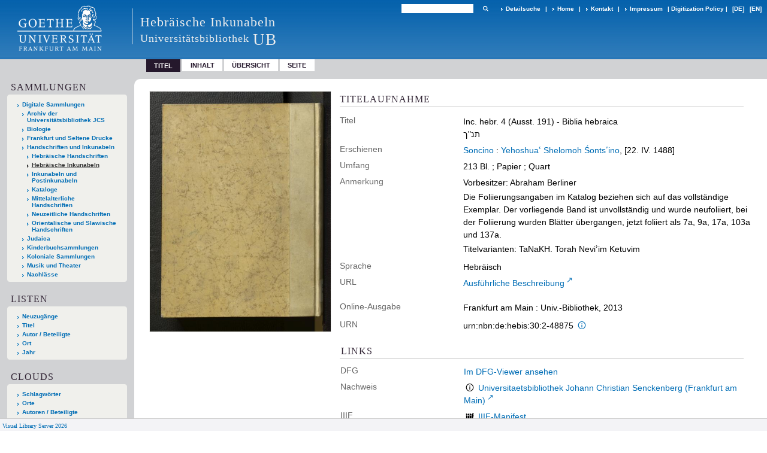

--- FILE ---
content_type: text/html;charset=utf-8
request_url: https://sammlungen.ub.uni-frankfurt.de/inchebr/content/titleinfo/5254254
body_size: 7228
content:
<!DOCTYPE html>
<html lang="de"><head><title>Hebr&#228;ische Inkunabeln / Inc. hebr. 4 (Ausst. 191) - Biblia hebraica&#1514;&#1504;"&#1498;</title><meta name="twitter:image" content="http://sammlungen.ub.uni-frankfurt.de/inchebr/download/webcache/304/5254259"><meta name="twitter:title" content="Inc. hebr. 4 (Ausst. 191) - Biblia hebraica. Soncino : Yehoshua&#703; Shelomoh &#346;onts&#697;ino, [22.  IV. 1488]"><meta property="og:site" content="Hebr&#228;ische Inkunabeln"><meta property="og:url" content="http://sammlungen.ub.uni-frankfurt.de/inchebr/5254254"><meta property="og:type" content="book"><meta property="og:title" content="Inc. hebr. 4 (Ausst. 191) - Biblia hebraica"><meta property="book:release_date" content="1488"><meta property="og:image" content="http://sammlungen.ub.uni-frankfurt.de/inchebr/download/webcache/304/5254259"><meta property="og:image:width" content="304"><meta property="og:image:height" content="404"><meta http-equiv="Content-Type" content="xml; charset=UTF-8"><meta name="viewport" content="width = device-width, initial-scale = 1"><meta name="description" content="Hebr&#228;ische Inkunabeln. Inc. hebr. 4 (Ausst. 191) - Biblia hebraica. Soncino : Yehoshua&#703; Shelomoh &#346;onts&#697;ino, [22.  IV. 1488]"><meta lang="de" content=""><link rel="shortcut icon" href="/inchebr/domainimage/favicon.ico" type="image/x-icon"><link rel="alternate" type="application/rss+xml" title="Hebr&#228;ische Inkunabeln" href="/inchebr/rss"><link type="text/css" href="/css/ubffm-server-balancer_front4.inchebr_content.css?-4771658706958272255" rel="stylesheet"><script src="/thirdparty/jquery-3.6.0.min.js">&#160;</script><script defer src="/static/scripts/main.js">&#160;</script><script defer src="/static/scripts/common.js">&#160;</script><script defer src="/static/scripts/fulltext.js">&#160;</script><script defer src="/static/scripts/titleinfo.js">&#160;</script></head><body style="height:100%" class="bd-guest   bd-tableLayout  bd-r-ubffm bd-m- bd-inchebr  bd-retro bd-content bd-portal bd-metadata bd-portal-titleinfo bd-metadata-titleinfo bd-content-titleinfo bd-content-titleinfo-5254254 bd-list-rows bd-book"><span style="display:none" id="meta"><var id="tree">&#160;<var id="timeout" value="3600" class=" sessionsys"> </var><var id="name" value="inchebr" class=" domain"> </var><var id="relativeRootDomain" value="ubffm" class=" domain"> </var><var id="pathinfo" value="/inchebr/content/titleinfo/5254254" class=" request"> </var><var id="fulldata" value="false" class=" domain"> </var><var id="search-linkDetailedsearchScope" value="domain" class=" templating"> </var><var id="class" value="content" class=" request"> </var><var id="classtype" value="portal" class=" request"> </var><var id="tab" value="titleinfo" class=" request"> </var><var id="id" value="5254254" class=" request"> </var><var id="leftColToggled" value="false" class=" session"> </var><var id="facetFilterToggled" value="false" class=" session"> </var><var id="topheight" value="56" class=" session"> </var><var id="bottomheight" value="199" class=" session"> </var><var id="bodywidth" value="1000" class=" session"> </var><var id="centercolwidth" value="1006" class=" session"> </var><var id="middlerowheight" value="720" class=" session"> </var><var id="numberOfThumbs" value="20" class=" session"> </var><var id="clientwidth" value="1000" class=" session"> </var><var id="fullScreen" value="false" class=" session"> </var><var id="staticWidth" value="false" class=" session"> </var><var id="rightcolwidth" value="0" class=" session"> </var><var id="leftcolwidth" value="224" class=" session"> </var><var id="zoomwidth" value="1000" class=" session"> </var><var id="mode" value="w" class=" session"> </var><var id="initialized" value="true" class=" session"> </var><var id="sizes" value="128,1200,2000,0,1000,304,1504,504,800" class=" webcache"> </var><var id="availableZoomLevels" value="504,800,1000,1504,2000" class=" webcache"> </var><var id="js-toggleMobileNavi" value="None" class=" templating"> </var><var id="fullscreen-fullzoomOnly" value="false" class=" templating"> </var><var id="css-mobileMin" value="992px" class=" templating"> </var><var id="tei-on" value="false" class=" templating"> </var><var id="search-alertIfEmpty" value="true" class=" templating"> </var><var id="search-quicksearchScope" value="domain" class=" templating"> </var><var id="search-toggleListMinStructs" value="3" class=" templating"> </var><var id="search-highlightingColor" value="00808066" class=" templating"> </var><var id="layout-wrapperMargins" value="body" class=" templating"> </var><var id="layout-useMiddleContentDIV" value="false" class=" templating"> </var><var id="layout-navPortAboveMiddleContentDIV" value="false" class=" templating"> </var><var id="navPort-align" value="top" class=" templating"> </var><var id="navPort-searchTheBookInit" value="closed" class=" templating"> </var><var id="navPath-pageviewStructureResize" value="js" class=" templating"> </var><var id="layout-useLayout" value="tableLayout" class=" templating"> </var><var id="listNavigation-keepToggleState" value="false" class=" templating"> </var><var id="fullscreen-mode" value="None" class=" templating"> </var><var id="groups" value="guest" class=" user"> </var></var><var id="client" value="browser">&#160;</var><var id="guest" value="true">&#160;</var><var class="layout" id="colleft" value="titleinfo,">&#160;</var><var class="layout" id="colright" value="">&#160;</var></span><table cellpadding="0" cellspacing="0" id="cont"><tr id="rowTop"><td class="tdTop" id="tdTop"><a class="screenreaders" href="#leftParts">zum Hauptmen&#252;</a><a class="screenreaders" href="#centerParts">zum Inhalt</a><header role="banner" class=""><div id="defaultTop" class="wiki wiki-top defaultTop wiki-defaultTop defaultTop "><table cellpadding="0" cellspacing="0" class="topContent" id="topContent">

<tr>
    

  <td width="5%"><a href="http://www.uni-frankfurt.de/"><img id="logo" alt="" src="/ubffm/domainresource/static/graphics/goethe.png"></a></td>
  <td id="topmenu">
      <div style="position:absolute;text-align:left;left:220px;top:14px;padding:10px 0 0 13px;border-left:1px solid #eee;height:60px">
          <h1 style="" id="projectname">Hebr&#228;ische Inkunabeln</h1>
          <div class="item" style="color:#eee;margin-bottom:0"><span style="display:inline-block;font-size:18px;vertical-align:top;margin-top:4px;">Universit&#228;tsbibliothek</span><span style="display:inline-block;font-size:27px;margin-left:6px">UB</span></div>
      </div>
      <form method="get" onsubmit="return alertIfEmpty()" name="searchBox" class="searchform" id="quickSearchform" action="/inchebr/search/quick"><label class="screenreaders" for="quicksearch">Schnellsuche: </label><input type="text" id="quicksearch" name="query" class="quicksearch" onfocus="this.value=''" style="" value="" preset="" msg="Bitte mindestens einen Suchbegriff eingeben."><button type="submit" id="quicksearchSubmit" class=" button large edge slim flat noborder searchglass"><span class="hidden">OK</span></button></form>
      <div style="display:inline-block;vertical-align:middle"><a class="textlink   " id="searchexpert" href="/inchebr/search"><span>Detailsuche</span></a>
      <span> | </span>
      <a id="linkHome" class="textlink " href="/" title="Home">Home</a>
      <span> | </span>
      <a id="linkContact" class=" textlink" href="/inchebr/doc/contact">Kontakt</a>
      <span> | </span>
      <a class="textlink" href="http://www.uni-frankfurt.de/impressum/">Impressum</a>
      <span> | </span>
      
      <a href="/wiki/digipolicy">Digitization Policy</a>
      <span> | </span>
      <span class="chooseLanguage langEls"><a class="uppercase sel"><abbr>[de]</abbr></a><a href="/action/changeLanguage?lang=en" class="uppercase "><abbr title="Sprache &#228;ndern: Englisch">[en]</abbr></a></span></div>
  </td>
</tr>
</table>


</div><nav class="navPort   "><ul id="navPort" class="nav-inline navPort-metadata navPort-content-titleinfo"><li class="viewCtrl_sel  tab-titleinfo firstCtrl tab-metadata-titleinfo" id="tab-content-titleinfo"><span>Titel</span></li><li class="viewCtrl  tab-structure evenCtrl tab-content tab-metadata-structure" id="tab-content-structure"><a href="/inchebr/content/structure/5254254">Inhalt</a></li><li class="viewCtrl  tab-thumbview tab-content tab-metadata-thumbview" id="tab-content-thumbview"><a href="/inchebr/content/thumbview/5254259">&#220;bersicht</a></li><li class="viewCtrl  tab-pageview lastCtrl evenCtrl tab-content tab-metadata-pageview" id="tab-content-pageview"><a href="/inchebr/content/pageview/5254259">Seite</a></li><span style="font-size:0px">&#160;</span></ul></nav></header></td></tr><tr class="rowMiddle" id="rowMiddle"><td><table height="100%" cellpadding="0" cellspacing="0" id="middleContent"><tr><td id="colleft" class="colleft" style="height:100%"><a class="screenreaders" name="leftParts">&#160;</a><div id="leftContent"><nav role="navigation"><section><div class="menusection domainBox"><h4 class="menuheader" id="menuheaderDomainbox"><div>Sammlungen</div></h4><div class="menubox menubox menuboxDomainbox menuboxDomainbox-tree "><ul class="vl-nav nav"><li><a href="/" id="ubffm" class="">Digitale Sammlungen</a></li><li class=""><ul><li><a class="ubffm-child ubarchiv " href="/ubarchiv/nav/index/all">Archiv der Universit&#228;tsbibliothek JCS</a></li></ul></li><li class=""><ul><li><a class="ubffm-child ubffmbio " href="/biologie/nav/index/all">Biologie</a></li></ul></li><li class=""><ul><li><a class="ubffm-child frankfurt " href="/frankfurt/nav/index/all">Frankfurt und Seltene Drucke</a></li></ul></li><li class=""><ul><li><a class="ubffm-child ubffmms " href="/msinc/nav/index/all">Handschriften und Inkunabeln</a></li><li class=""><ul><li><a class="ubffmms-child ubffmjms " href="/mshebr/nav/index/all">Hebr&#228;ische Handschriften</a></li></ul></li><li class="sel"><ul><li><a class="ubffmms-child inchebr sel " href="/inchebr/nav/index/all">Hebr&#228;ische Inkunabeln</a></li></ul></li><li class=""><ul><li><a class="ubffmms-child ubffmink " href="/inc/nav/index/all">Inkunabeln und Postinkunabeln</a></li></ul></li><li class=""><ul><li><a class="ubffmms-child ubffmmsk " href="/kataloge/nav/index/all">Kataloge</a></li></ul></li><li class=""><ul><li><a class="ubffmms-child ubffmmsma " href="/msma/nav/index/all">Mittelalterliche Handschriften</a></li></ul></li><li class=""><ul><li><a class="ubffmms-child msneuz " href="/msneuz/nav/index/all">Neuzeitliche Handschriften</a></li></ul></li><li class=""><ul><li><a class="ubffmms-child msorient " href="/msorient/nav/index/all">Orientalische und Slawische Handschriften</a></li></ul></li></ul></li><li class=""><ul><li><a class="ubffm-child ubffmssgjt " href="/judaica/nav/index/all">Judaica</a></li></ul></li><li class=""><ul><li><a class="ubffm-child kinderbuch " href="/kinderbuch/nav/index/all">Kinderbuchsammlungen</a></li></ul></li><li class=""><ul><li><a class="ubffm-child afrika " href="/kolonial/nav/index/all">Koloniale Sammlungen</a></li></ul></li><li class=""><ul><li><a class="ubffm-child musiktheater " href="/musiktheater/nav/index/all">Musik und Theater</a></li></ul></li><li class=""><ul><li><a class="ubffm-child ubffma " href="/nachlass/nav/index/all">Nachl&#228;sse</a></li></ul></li></ul></div></div></section><section><div class="menusection menusection-selectIndex"><h4 class="menuheader" id="menuboxSelectIndexHeader"><div>Listen</div></h4><div class="menubox menubox" id="menuboxSelectIndexBox"><ul class="vl-nav nav"><li><a class="" href="/inchebr/nav/history">Neuzug&#228;nge</a></li><li><a class="index-title " href="/inchebr/nav/index/title">Titel</a></li><li><a class="index-name " href="/inchebr/nav/index/name">Autor / Beteiligte</a></li><li><a class="index-place " href="/inchebr/nav/index/place">Ort</a></li><li><a class="index-date last" href="/inchebr/nav/index/date">Jahr</a></li></ul></div></div></section><section><div class="menusection menusection-clouds"><h4 class="menuheader" id="menuboxCloudsHeader"><div>Clouds</div></h4><div class="menubox menubox" id="menuboxCloudsBox"><ul class="vl-nav nav"><li><a class="cloud-keyword  first" href="/inchebr/nav/cloud/keyword">Schlagw&#246;rter</a></li><li><a class="cloud-place " href="/inchebr/nav/cloud/place">Orte</a></li><li><a class="cloud-name " href="/inchebr/nav/cloud/name">Autoren / Beteiligte</a></li><li><a class="cloud-date  last" href="/inchebr/nav/cloud/date">Jahre</a></li></ul></div></div></section></nav></div></td><td id="colmain" class="colmain" valign="top" style="height:100%"><main role="main"><img alt="" style="position:absolute;left:-9999px" id="cInfo" width="0" height="0"><div id="div-titleinfo" class="datacol  type_book"><table id="titleinfo" cellpadding="0" cellspacing="0" width="100%"><tr><td id="td-titleInfoImage"><div id="titleInfoImage" class=""><div class="wr"><a class="imgLink" href="/inchebr/content/pageview/5254259"><img alt="Zur Seitenansicht" border="0" src="/inchebr/image/largethumb/5254259" width="304" height="403"></a></div></div></td><td id="td-titleInfoMetadata"><table id="titleInfoMetadata" class="titleInfo" cellspacing="0" cellpadding="0"><tr><td colspan="2" class="tdMainheader" id="mainheaderTitleData"><h1 class="mainheader " id=""><div class="headertext"><div>Titelaufnahme</div></div></h1></td></tr><tr><td><ul class="nav"><tr id="mods_titleInfoTitleNotType"><td class="name title ">Titel</td><td class="value title "><div class="valueDiv"><span class="mods-title">Inc. hebr. 4 (Ausst. 191) - Biblia hebraica</span><br><span class="mods-title">&#1514;&#1504;"&#1498;</span></div></td></tr><tr id="mods_originInfoNotEditionElectronicEdition"><td class="name ">Erschienen</td><td class="value "><a id="bib.originPlace" class="" href="/inchebr/search?operation=searchRetrieve&amp;query=(bib.originPlace%3D%22Soncino%22)%20and%20vl.domain%3Ddomain%20sortBy%20dc.title%2Fasc" title="Suche nach: Ort = Soncino">Soncino</a> : <a id="vl.printer-publisher" class="" href="/inchebr/search?operation=searchRetrieve&amp;query=(vl.printer-publisher%3D%22Yehoshua%CA%BF%20Shelomoh%20%C5%9Aonts%CA%B9ino%22)%20and%20vl.domain%3Ddomain%20sortBy%20dc.title%2Fasc" title="Suche nach: Verlag = Yehoshua&#703; Shelomoh &#346;onts&#697;ino">Yehoshua&#703; Shelomoh &#346;onts&#697;ino</a>, [22.  IV. 1488]</td></tr><tr id="mods_physicalDescriptionExtent"><td class="name ">Umfang</td><td class="value "><span class="mods-extent">213 Bl. ; Papier ; Quart</span> </td></tr><tr id="mods_noteNotType"><td class="name modsNote">Anmerkung</td><td class="value modsNote"><div class="valueDiv-3  mods-note">Vorbesitzer: Abraham Berliner</div><div class="valueDiv-3  mods-note">Die Foliierungsangaben im Katalog beziehen sich auf das vollst&#228;ndige Exemplar. Der vorliegende Band ist unvollst&#228;ndig und wurde neufoliiert, bei der Foliierung wurden Bl&#228;tter &#252;bergangen, jetzt foliiert als 7a, 9a, 17a, 103a und 137a.</div><div class="valueDiv-3  mods-note">Titelvarianten: TaNaKH. Torah Nevi&#702;im Ketuvim</div></td></tr><tr id="mods_languageLanguageTerm"><td class="name ">Sprache</td><td class="value ">Hebr&#228;isch</td></tr><tr id="mods_locationURL"><td class="name ">URL</td><td class="value "><div class="valueDiv-3  mods-url"><a class="external" target="_blank" href="http://nbn-resolving.de/urn:nbn:de:hebis:30:2-413-p0138-0">Ausfu&#776;hrliche Beschreibung</a></div></td></tr><tr id="mods_originInfoEditionElectronicEdition"><td class="name ">Online-Ausgabe</td><td class="value "><div class="valueDiv-3  mods-originInfo">Frankfurt am Main : Univ.-Bibliothek, 2013</div></td></tr><tr id="mods_IdentifierUrn"><td class="name ">URN</td><td class="value "><span>urn:nbn:de:hebis:30:2-48875&#160;</span><a class="vlIcon" href="/inchebr/wiki/identifier/urnresolving?urn=urn:nbn:de:hebis:30:2-48875"><span class="ln-ico ln-info"></span></a></td></tr></ul></td></tr></table><table class="titleInfo " id="titleInfoLinkActions" cellspacing="0"><tr><td colspan="2" class="tdSubheader"><div class="subheader" role="heading">Links</div></td></tr><tr><td colspan="2"><tr><td class="name titleinfoLinkAction">DFG</td><td id="titleinfoLinksDfgViewer" class="value titleinfoLinkAction"><a href="http://dfg-viewer.de/v2/?set%5Bmets%5D=https%3A%2F%2Fsammlungen.ub.uni-frankfurt.de%2Foai%2F%3Fverb%3DGetRecord%26metadataPrefix%3Dmets%26identifier%3D5254254">Im DFG-Viewer ansehen</a></td></tr><tr><td class="name titleinfoLinkAction">Nachweis</td><td id="titleinfoLinksOpac" class="value titleinfoLinkAction"><div class="opacLink" style="padding-bottom:0"><span class="ln-ico ln-info"></span><span class="hide-underlined">&#160;</span><a href="https://ubffm.hds.hebis.de/Record/HEB325405530" target="_blank" class="external"><span>Universitaetsbibliothek Johann Christian Senckenberg (Frankfurt am Main)</span></a></div></td></tr><tr><td class="name titleinfoLinkAction">IIIF</td><td id="titleinfoLinksI3F" class="value titleinfoLinkAction"><span class="I3FManifestLink"><span class="ln-ico ln-iiif"></span><span class="hide-underlined">&#160;</span><a target="iiif-manifest" href="/i3f/v20/5254254/manifest">IIIF-Manifest</a></span></td></tr></td></tr></table><table class="titleInfo " id="titleinfoResources" cellspacing="0"><tr><td colspan="2" class="tdSubheader"><div class="subheader" role="heading">Dateien</div></td></tr><tr><td colspan="2"><div class="content"><div><div class="resource block"><span class="ln-ico ln-pdf"></span><span class="hide-underlined">&#160;</span><a class="resourceLink " href="/download/pdf/5254254.pdf" title="132,93 MB"><span>Inc hebr 4 Ausst 191 - Biblia hebraica [<span class="fileext">Pdf</span> <span>132,93 MB</span>]</span></a></div></div><format name="" type="ris" cfg="risDownload" ref="format/ris"></format></div></td></tr></table><table class="titleInfo " id="titleinfoGoStructureLink" cellspacing="0"><tr><td colspan="2" class="tdSubheader"><div class="subheader" role="heading">Inhalt</div></td></tr><tr><td colspan="2"><a href="/inchebr/content/structure/5254254">Inhalt des Werkes</a></td></tr></table><table class="titleInfo " id="displayLicenseInfo" cellspacing="0"><tr><td colspan="2" class="tdSubheader"><div class="subheader" role="heading">Nutzungsbedingungen</div></td></tr><tr><td colspan="2"><tr><td class="name ">Lizenz</td><td id="" class="value "><a href="https://creativecommons.org/publicdomain/mark/1.0/deed.de" target="_blank" rel="license" class="external">Public Domain Mark 1.0</a></td></tr><tr><td class="name licenseTerms">Nutzung</td><td id="" class="value licenseTerms"><licenseTerms parser="html" syntax="md" comment="" domain="ubffm" updateTS="2022-01-19T09:06:25" otid="12525727" subtype="52" datatype="2" releasepoint="" checkpoint="" caption="Lizenzinformationen" fspath="" identifier="license/terms/default"><p>Beachten Sie bitte unsere <a href="/wiki/wiki12525728">Ver&#246;ffentlichungshinweise</a>.</p>
<p><strong>Zitierempfehlung</strong><br>
Wir empfehlen Ihnen das Zitieren nach folgendem Schema:
[Literaturangaben zum Werk]. Digitalisiert durch die Universit&#228;tsbibliothek J.C. Senckenberg Frankfurt am Main [Jahr der Digitalisierung]: Angabe des permanenten Identifiers, ggf. Seitenangabe. (Beispiel: Gutenberg Bibel [1454/55]. Digitalisiert durch die Universit&#228;tsbibliothek J.C. Senckenberg Frankfurt am Main [2011]: <a href="/urn:nbn:de:hebis:30:2-13126">urn:nbn:de:hebis:30:2-13126</a>.) </p>


</licenseTerms></td></tr><tr><td class="name sourceDescription">Quellenangabe</td><td id="" class="value sourceDescription">Inc. hebr. 4 (Ausst. 191) - Biblia hebraica. Soncino : Yehoshua&#703; Shelomoh &#346;onts&#697;ino, [22.  IV. 1488]. Universit&#228;tsbibliothek Johann Christian Senckenberg, <span class="signature">Inc. hebr. 4 (Ausst. 191)</span>,  <a href="https://nbn-resolving.org/urn:nbn:de:hebis:30:2-48875">https://nbn-resolving.org/urn:nbn:de:hebis:30:2-48875</a> / Public Domain Mark 1.0</td></tr></td></tr></table></td></tr></table></div><var id="publicationID" value="5254254" class="zoomfullScreen"> </var><var id="mdlistCols" value="false"> </var><var id="isFullzoom" value="false" class="zoomfullScreen"> </var><var id="employsPageview" value="true" class="pagetabs"> </var><var id="webcacheSizes" value="128,304,504,800,1000,1200,1504,2000"> </var><var id="navLastSearchUrl" value="/dsdk_fremdbestandgbv/search?query=dc.subject%3D%22Australien%22+and+vl.domain%3Ddomain+sortBy+dc.title%2Fasc&amp;operation=searchRetrieve"> </var></main></td></tr></table></td></tr><tr id="rowBottom"><td class="footer" id="footer"><footer role="contentinfo" class=""><div id="custom-footer" class="wiki wiki-bottom custom-footer wiki-custom-footer customFooter "><style>
#impressum {
    background-color: #483B56;
    color: white;
    font-weight: bold;
    font-size: 10px;
    text-align: center;
    padding: 4px;
}
#impressum a {
    color: white;
    text-decoration: none;
}
#impressum a:hover {
    text-decoration: underline;
}
#navUnten {
    margin-bottom: 20px;
    margin-top: 20px;
    margin-left: auto;
    margin-right: auto;
    width: 920px;
}
#navUnten td.fussSpalte {
    width: 180px;
    vertical-align: top;
}
.fussSpalte h3 {
    font-size: 11px;
    font-weight: bold;
    margin: 0px 0px 10px;
    font-family: sans-serif;
}
.fussSpalte ul {
    list-style: none outside none;
    margin: 0px;
    padding: 0px;
}
.fussSpalte a {
    background: url(https://www.ub.uni-frankfurt.de/images2012/arrow_blau.gif) no-repeat scroll 0 6px transparent;
    text-decoration: none;
    color: #005eaa;
    font-size: 11px;
    display: block;
    margin-left: 0px;
    padding: 2px 0px 2px 6px;
}
</style>

<table width="100%" border="0" style="margin:0px;">
<tr>
   <td id="fuss" colspan="3" style="padding-bottom:0px; padding-top:0px">
       <div id="impressum">
       &#169; 2025 Universit&#228;tsbibliothek Frankfurt am Main
        <span class="fusszitat"> |</span> <a href="http://www.ub.uni-frankfurt.de/ueber/hinweise.html"> Rechtliche Hinweise</a> | <a href="http://www.ub.uni-frankfurt.de/benutzung/datenschutz.html">Datenschutz</a> |
        <a href="http://www2.uni-frankfurt.de/impressum">Impressum</a> </div>

<table id="navUnten" border="0">
<tbody><tr>
<td class="fussSpalte">
<h3>Aktuelles</h3>
<ul>
<li><a href="http://www.ub.uni-frankfurt.de/aktuell.html">Neue Seiten</a></li>
<li><a href="http://www.ub.uni-frankfurt.de/ne/fachlist.html">Neuerwerbungslisten </a></li>
<li><a href="http://info.ub.uni-frankfurt.de/neu_liste.html?fach=aakttest">Neue Datenbanken</a></li>

<li><a href="http://www.ub.uni-frankfurt.de/benutzung/literatursuche.html">F&#252;hrungen und Schulungen</a></li>
</ul></td>

<td class="fussSpalte">
<h3>Von zu Hause</h3>
<ul>
<li><a href="http://www.ub.uni-frankfurt.de/login_tipps.html">Online-Angebote au&#223;erhalb des Campus nutzen</a></li>
<li><a href="http://www.ub.uni-frankfurt.de/benutzung/bestellen.html">B&#252;cher online bestellen</a></li>
<li><a href="https://hds.hebis.de/Shibboleth.sso/UBFFM?target=https://hds.hebis.de/ubffm/MyResearch/Home">Verl&#228;ngern, Konto abfragen</a></li>
<li><a href="http://www.ub.uni-frankfurt.de/benutzung/portal_hilfe.html">Hilfe zu Ihrem Konto</a></li>

</ul></td>

<td class="fussSpalte">
<h3>Ver&#246;ffentlichungen</h3>
<ul>
<li><a href="http://publikationen.ub.uni-frankfurt.de/">Hochschulpublikationen</a></li>
<li><a href="http://sammlungen.ub.uni-frankfurt.de/">Digitale Sammlungen</a></li>
<li><a href="http://www.ub.uni-frankfurt.de/publikationen/buecherstub.html">Frankfurter Bibliotheksschriften, Ausstellungskataloge</a></li>
</ul></td>

<td class="fussSpalte">
<h3>Bibliographien</h3>
<ul>
<li><a href="http://www.ub.uni-frankfurt.de/bdsl/bdsl-start.html">Bibliographie der deutschen Sprach- und Literatur- wissenschaft (BDSL)</a></li>
<li><a href="http://www.blldb-online.de/">Bibliographie Linguistischer Literatur (BLL)</a></li>
<li><a href="http://cbsopac.rz.uni-frankfurt.de/LNG=DU/CHARSET=UTF-8/DB=2.4/">Hessische Bibliographie</a></li>
</ul></td>

<td class="fussSpalte">
<h3>&#220;ber die Universit&#228;tsbibliothek</h3>
<ul>
<li><a href="http://www.ub.uni-frankfurt.de/ueber">&#220;ber die Universit&#228;tsbibliothek</a></li>
<li><a href="http://www.ub.uni-frankfurt.de/ueber/uebersicht2017.pdf">Bibliothekssystem in Zahlen</a></li>

<li><a href="http://www.ub.uni-frankfurt.de/ueber/senckenberg_biographie.html">Unser Namensgeber</a></li>
<li><a href="http://www.ub.uni-frankfurt.de/ueber/freunde.html">Freunde  der Universit&#228;tsbibliothek</a></li>
<li><a href="http://www.ub.uni-frankfurt.de/presse/">Pressemitteilungen</a></li>
</ul></td>
</tr>
</tbody></table>
   </td>
</tr>
</table>

<div class="fussSpalte">
<a href="https://www.semantics.de/visual_library">Visual Library Server 2018</a>
</div></div><div class="footerContent" id="footerContent"><span class="f-links-vls"><a id="footerLinkVLS" target="_blank" href="http://www.semantics.de/produkte/visual_library/">Visual Library Server 2026</a></span></div></footer></td></tr></table></body></html>

--- FILE ---
content_type: text/css
request_url: https://sammlungen.ub.uni-frankfurt.de/css/ubffm-server-balancer_front4.inchebr_content.css?-4771658706958272255
body_size: 38562
content:
/*==================================================
css: content

server/static/css/styles.css L13
server/static/css/main.css L3064
server/static/css/fonticons.css L6519
server/static/css/widget.css L6772
server/static/css/fonticons.wiki.css L7508
ubffm/static/css/styles.css L7848
ubffm.db.css L8206
==================================================*/

/* from server/static/css/styles.css */
/* common */
/* layer */
/* nav  */
/* page */
/* markdown transcript wiki */

:root {

  --scrollbarWidth: 22px;
  --inner-width: 100vw;

  --body-font: Helvetica, Open Sans, sans-serif;
  --body-font-color: #333;
  /* 1040 legacy skins only, see base23 */
  --tiles-width: 1040px;
  --tiles-spacing: 16px;
  --tiles-cap-height: 50px;

  --zoompane-bgColor: #f0f0f0;
  --thumbToggler-height: 40px;

  --nav-map-height: 300px;

  --searchterm-bg: #DFEFFF;

  --customMenu-backdrop-bgColor: rgb(200, 200, 200, 0.2);
  --customMenu-backdrop-filter: blur(2px);
}
/* z-index */
@media all {
  .vlsDropdown {
    z-index:40;
  }
   #debugpanel {
    z-index:40;
  }
  #disclaimerCookieSmall {
    z-index: 38;
  }
  #disclaimerCookie {
    z-index: 38;
  }
  #custom-menu-layer.toggled {
    z-index: 20;
  }
  a#scrollTop {
    z-index: 14;
  }
  .pageviewStructure-tree {
    z-index: 12;
  }
  #moreEditActions {
    z-index:11;
  }
  .bd-portal #listNavigation.layer {
    z-index: 10;
  }
  .flex-direction-nav a {
    z-index: 10;
  }
  #zoom__thumbSlider {
    z-index: 10;
  }
  .structure-layer-navPath#navPath {
    z-index: 7;
  }
  .vl-pageview-controls {
    z-index: 6;
  }
  #map .ol-zoom {
    z-index: 5;
  }
  #searchinfo.modern {
    z-index: 2;
  }
  .pageLoader {
    z-index:10;
  }
}

abbr {
    text-decoration: none;
}

body {
	margin-top:0;
	margin-bottom:0;
	margin-left:0;
	margin-right:0;
	position:relative;
}

body, td {
	font-family:Segoe UI, "Helvetica Neue", Arial;
}

html {
  height: 100%;
}
body {
  overflow-x: hidden;
}
.fullwidth {
  width: 100vw;
  margin-left: calc(50% - 50vw + 0.5 * var(--scrollbarWidth));
}
.fileext {
  text-transform: uppercase;
}

/* menubox */

.menubox li {
  list-style: none;
  list-style-image: none;
}
.menubox ul ul {
  padding-left: .75em;
}

/* */
.btn {
  cursor: pointer;
}

.vl-pbuttons .info:before {
	content: var(--icon-info);
}
a .hide-underlined {
  display: none;
}
.ln-ico:before {
  padding: 0 .2em;
  font-family: var(--icon-fontFamily);
}
a.vlIcon, a.vlIcon:hover {
  text-decoration: none;
}

.ln-autor:before {
  content: var(--icon-inline-autor);
}
.ln-place:before {
  content: var(--icon-inline-place);
}
.ln-subject:before {
  content: var(--icon-inline-subject);
}
.ln-dnb:before {
  content: var(--icon-inline-dnb);
}
.ln-epub:before {
  content: var(--icon-inline-epub);
}
.ln-google:before {
  content: var(--icon-inline-google);
}
.ln-mets:before {
  content: var(--icon-inline-mets);
}
.ln-orcid:before {
  content: var(--icon-inline-orcid);
  color: var(--icon-inline-orcid-color);
}
.ln-pdf:before {
  content: var(--icon-inline-pdf);
}
.ln-subject:before {
  content: var(--icon-inline-subject);
}
.ln-wiki:before {
  content: var(--icon-inline-wiki);
}
.ln-ddc:before {
  content: var(--icon-inline-ddc);
}
.ln-gbv:before {
  content: var(--icon-inline-gbv);
}
.ln-html:before {
  content: var(--icon-inline-html);
}
.ln-iiif:before {
  content: var(--icon-inline-iiif);
}
.ln-zip:before {
  content: var(--icon-inline-zip);
}
.ln-share:before {
  content: var(--icon-inline-share);
}
.ln-info:before {
  content: var(--icon-inline-info);
}
.ln-ulan:before {
  content: var(--icon-inline-ulan);
}
.ln-bib_search:before {
  content: var(--icon-inline-bib_search);
}
.ln-urn:before {
  content: var(--icon-inline-urn);
}
.ln-zdb:before {
  content: var(--icon-inline-zdb);
}
.ln-geo:before {
  content: var(--icon-inline-geo);
}
.ln-download:before {
  content: var(--icon-inline-download);
}
.ln-oai:before {
  content: var(--icon-inline-oai);
}
.ln-time:before {
  content: var(--icon-inline-calendar);
}

/* pagetext */
@media all {

  #imageGrid {
    display: flex;
    flex-wrap: wrap;
  } #imageGrid > * {
    flex: 1;
  }
  #imageGrid > .focusControl {
    flex:0 0 0;
  }

  .focusControl > * {
    position: absolute;
    z-index: 1;
    top: 150px;
    margin-left: calc(-1 * 32px / 2);
    margin-top: 32px;
  }
  .focusControl .btn {
    width: 32px;
    height: 32px;
    content:'';
    color: var(--button-color);
    font-family: var(--icon-fontFamily);
    background-color: var(--button-bgColor);
    display: flex;
    align-items: center;
    justify-content: center;
  }
  .focusControl .btn.up {
    border-radius: 100% 100% 0 0;
  }
  .focusControl .btn.down {
    border-radius: 0 0 100% 100%;
  }
  .focusControl .btn.lmt:before {
    opacity: .65;
  }
  .focusControl .btn.down.lmt:before {
    /* border-bottom: 2px solid var(--button-color); */
  } .focusControl .btn.up.lmt:before {
    /* border-top: 2px solid var(--button-color); */
  }
  .focusControl i{
    display: none;
  }
  /*.pt-img, .pt-txt */
  .pt-txt {
    background-color: var(--zoompane-bgColor);
  }
  .pt-txt > * {
    height: 100%;
  }

  .wiki-pageframe { /* main.js adjustZoomHeight */
    height: 100%;
    min-height: 335px;
  }
  .wiki-pageframe {
    margin-top: 0px;
    position: relative;
    /*overflow-y: scroll;
    mask-image: linear-gradient(to top, transparent, black),
      linear-gradient(to left, transparent 17px, black 17px);
    mask-size: 100% 20000px;
    mask-position: left bottom;
    -webkit-mask-image: linear-gradient(to top, transparent, black),
      linear-gradient(to left, transparent 17px, black 17px);
    -webkit-mask-size: 100% 20000px;
    -webkit-mask-position: left bottom;
    transition: mask-position 0.3s, -webkit-mask-position 0.3s;
  */}
  .wiki-pageframe :hover {
    -webkit-mask-position: left top;
  }

  /* wiki-pagetext */

  #transcriberLandingpage {
  }
  #transcriberStatusinfo {
  }

  #wikipreview {
    padding-left:10px;
  }
  .wiki-pageimg {
  }
  .wiki-pageframe {
  }
  .wiki-pagetext.empty-yet {
    /*opacity:.7*/
  }
  .wiki-pagetext .wiki article {
    display: block;
  }
  .wiki-pagetext .wiki article > * {
    padding: 0;
  }
  .wiki-pagetext .wiki article ol, .wiki-pagetext .wiki article ul {
    padding-left: 2em;
  }

  .transcriber-info {
    padding:10px;
  }
  .transcriber-info > .authby {
    font-size:.9em;
    color:#888;
  }
  .transcriber-info > .by-other {
    font-family: monospace;
    background-color:#fafafa;
    border:1px solid #ddd;
    border-radius:2px;
    padding:.2em .4em;
    margin:.0 0 .5em
  }

  #wikipreview.wiki-pagetext {
    border:0;
  }
  .wiki-pagetext p {
    margin-bottom:0;
  }
  .wiki-pagetext h2 {
  }
  .wiki-pagetext .footnotes {
    font-size:.9em;
  }
  .wiki-pagetext.centered-msg > .no-transcription-yet,
  .wiki-pagetext.centered-msg > .transcription-in-progress {
    align-self: center;
    margin: 0 auto;
    flex-grow: 0;
  }

  .pagetext {
    line-height: 1.5em;
    margin: 0 auto;
    top: 0px;
    overflow-y: auto;
  }

  .pagetext > * {
    padding:30px 0 40px 0;
  }
  .transcriber-info, .pagetext, .pagebottom {
    background-color: white;
    position: absolute;
    padding: 0 20px 0 30px;
    left:0%;
    right:0%;
  }
  .pagebottom:before {
    display: block;
    content:'';
    top:-60px;
    height:60px;
    background: linear-gradient(0deg, white, transparent);
    position: absolute;
    left:0;
    right:0;
    z-index: 1;
  }
  .pagetext, .pagebottom {
    bottom: 0;
  }
  .transcriber-info ~ .pagetext, .transcriber-info + .pagebottom {
    bottom:56px;
  }
  .unreleased {
    opacity: 0.7;
    background-color: var(--unreleased-bg);
  }
  .searchterm, .pagetext .data-vl-searchterm  {
    background-color: var(--searchterm-bg);
  }
  .mainheader .searchterm {
    background-color: transparent;
  }
  .titlesBar > .headertext .searchterm {
    color: var(--mainheader-color);
  }
  .filterAlpha li.active a:before {
    content:'';
    display: inline-block;
    position:absolute;
    background-size: 300%;
  }
  .filterAlpha > .d100, .filterAlpha li.active a {
    position: relative;
  }
  .filterAlpha li.active a:before {
    content: var(--icon-close);
    font-family: fontello;
    font-size: 0.5em;
    right: -.4em;
    top: .1em;
    width: 13px;
    height: 13px;
  }

}

/* layout tableLayout, flexstruct-list li a
Layout equivalents */


/* end layout */


/* barr */

.screenreaders {
	position: absolute;
	top:-100px;
	left:-9999px;
	font-size:0em !important;
	margin:0;
	padding:0;
	border:0;
}

/* html5 */

main {
	display:block;
}

*, *:after, *:before {
  box-sizing: border-box
}

.bd-sysadmin td, .bd-wiki-edit td {
	font-family: Lucida Sans Unicode, Helvetica Neue, Arial, sans-serif;
}
.bd-sysadmin th, .bd-wiki-edit th, .bd-transcript .vlsTable th {
	font-family: Helvetica Neue, Arial, sans-serif;
	font-weight:bold;
}
.bd-sysadmin th a, .bd-wiki-edit th a, .bd-transcript .vlsTable th a {
	color:#0654AC;
}
.bd-sysadmin th a:hover, .bd-wiki-edit th a:hover, .bd-transcript .vlsTable th a:hover {
  text-decoration: none;
}
#offsetChooser.transred {
  display: inline-block;
  margin: 0 2em;
  background-color: white;
  font-size: 0.8rem;
  height: 1.3rem;
  padding: .3rem;  border-radius: .2em;
}
#offsetChooser.transred > div {
  display:inline-block;
  vertical-align: middle;
}
#offsetChooser.transred > .paginglink {
  height: auto;
}
#offsetChooser.transred > div.selectedOs {
  padding: 0 .6em;
  font-size: 1em;
}
#offsetChooser.transred  {
  font-size: 0.7em;
}
/* tableLayout */

/* no margins / paddings on these elements */
table#cont,
#rowMiddle > td,
#rowMiddle > td > table#middleContent {
	padding:0 !important;
}
#rowMiddle > td > table#middleContent {
	margin:0 !important;
}

/* major layout directives */
table#cont {
	width:100%;
	height:100%;
	display: table;
}
table#topContent, table#middleContent {
	width:100%;
}
/* add gstyle demo support - firefox at least */
.bd-pages-gstyle .colmain, .bd-pages-gstyle .colmain td, #rowMiddle > td {
    height: 100%;
}
#rowMiddle > td {
	height:100vh;
}
#rowBottom td, #rowTop td {
	height:.1em;
}

.colmain {
	width:100%;
}
/* part type footer align bottom */
#footer, #bottomParts  {
	background-color:#F3F3F6;
	border-top:1px solid #ccc;
	padding:2px .3em;
}
.footerContent a {
	font-size:10px;
	font-family:Verdana;
}
/* part type footer align layer */
#footerLayer, #custom-footer.wiki-layer {
	position:fixed;
	bottom:0;
}
.bd-authorized td.footer .menubox {
	display:none; /* hide footer-aligned menubox left in wiki/?edit*/
}

.strong {
	font-weight: bold;
}
.bd-guest .debug {
  display: none;
}
.invisible {
  visibility: hidden;
}
.invisible * {
  height: 0;
}
.hidden {
	position:absolute;
	width:1px;
	height:1px;
	left:-20000px;
	overflow:hidden;
}
p {
	line-height:1.5em;
	margin-top:0;
	margin-bottom:1em;
}


.wiki code {
	background-color: #f7f7f9;
	border: 1px solid #e1e1e8;
	border-radius: 2px;
	color: #d72b3f;
	font-family: Consolas,monaco,"Ubuntu Mono",courier,monospace!important;
	font-size: .75rem;
	line-height: .75rem;
	padding: 2px 3px 1px;
	font-variant-ligatures: none;
	tab-size: 4;
	display: inline-block;
  padding: .6em;
}

#cqlinfo {
  font-size: 10px;
  bottom: 0;
  background: ghostwhite;
  position: absolute;
  z-index: 1;
}

/* debug vlsDropdown admin etc*/
@media all {
  .checkUncheckAll {
    cursor:pointer;
    text-align:right;
    border-top:1px solid #ddd;
    font-size:.7em;
    margin-top:1em;
    font-family:Verdana;
  }
  table.sortable th:after {
    content: '';
    width: 10px;
    height: 10px;
    opacity: 0.6;
    display: inline-block;
    background: url('/static/graphics/sortable.gif') center right no-repeat;
  }
  table.sortable th:after {
    padding-right: 21px;
    cursor: pointer;
  }
  /* #wikiHist is used in wikihist and diffconfig */

  #wikiHist {
    float:right;
    margin-right: -2px;
    font-size:12px;
    border-right:2px solid #eee;
    overflow-y: scroll;
    overflow-x: hidden;
    display: block;
    border-left: 1px solid #ddd;
    border-bottom: 0;
    background-color: white;
    padding-left: 1em;
  }
  #wikiHistHead {
    height:3.5em;
    vertical-align:middle;
    color:#999;
  }
  #wikiHist * {
    font-size: 11.2px;
  }
  #wikiHistHead th {
    background-color:white;
  }
  #wikiHistHead th.left {
    text-align:left;
  }
  #wikiHist tbody tr {
    background-color:white;
  }
  #wikiHist td {
    padding:0px 2px;
    border-bottom:1px solid #eee;
  }
  #wikiHist td {
    border-right:1px solid #eee;
    padding: 0 .4em;
    width: 1%;
  }
  #wikiHist td.user {
    white-space:nowrap;
    text-overflow: ellipsis;
    width: 80%;
    overflow: hidden;
  }
  #wikiHist .right {
    text-align:right;
  }
  #wikiHist td.data {
    color:#888;
  }
  #wikiHist td.rev, #wikiHist td.diff {
    min-width: 10px;
  }
  #wikiHist td.select:active {
    background-color: #ccc;
  }
  #wikiHist td.select a:hover {
    text-decoration:none;
  }

  .user-manage {
    margin-top: 2em;
    margin-bottom: 2em;
  }
  .user-manage tr:nth-child(odd) {
    background-color:#fafafa;
  }
  .user-manage th {
    font-weight: bold;
    vertical-align: top;
    padding: 0.75em .6em 1.25em;
    text-align: left;
    background-color: var(--sand);
  }
  .user-manage td {
    hyphens: auto;
    vertical-align: top;
    padding: .3em ;
  }
  .user-manage td.actions {
    min-width: 66px;
  }
  .user-manage td.fullname {
    min-width:14em;
  }
  .user-manage td.title {
    text-align: right;
  }

  #__currLine__ {
    width:0;
    display:inline-block;
    border-right:.5em solid #FAA;
    height:1.2em;
    vertical-align: text-top;
  }
  /* CodeMirror  */
  .splitter_container.splitter-vertical > .splitter_panel {
      border: 1px solid silver;
  }
  .splitter_container > .splitter_panel > #leftPane {
      overflow: hidden !important;
  }
  .CodeMirror {
    line-height: 1.2em;
  }
	.CodeMirror-activeline-background {
		background: none repeat scroll 0 0 #E8F2FF !important;
		}

	.cm-tab:after {
		content: "\21e5";
		display: -moz-inline-block;
		display: -webkit-inline-block;
		display: inline-block;
		width: 0px;
		position: relative;
		overflow: visible;
		left: -1.4em;
		color: #aaa;
	}
  div#selectItems {
    margin:16px 8px 0;
  }
  div.itemsInGroup {
    margin:0 8px 0 13em;
  }
  div#selectItems  ul.vlsDropdown {
    width:13em;
  }
  #vlsDropSpacer {
    font-size:5px;
  }
  div#selectItems #vlsDropSpacer {
    display:none;
  }
  ul.vlsDropdown {
    list-style-image:none;
    list-style-position:outside;
    list-style-type:none;
    position:absolute;
    margin:0;
    padding:0;
  }
  ul.vlsDropdown li {
    margin:0;
    padding:0;
  }
  ul.vlsDropdown li a {
    box-sizing: initial !important;
  }
  ul.vlsDropdown li a:hover, div.itemsInGroup a:hover {
    background-image:url(/static/graphics/admin/bgVlsSelectHover.gif);
    color:#445;
  }
  ul.vlsDropdown li {
    display:none
  }
  ul.vlsDropdown li#selected {
    display:block;
    background-image:url(/static/graphics/admin/bgVlsSelectHover.gif);
    background-repeat:repeat-x;
  }
  ul.vlsDropdown li a, div.itemsInGroup a, .dashJumpmenu a  {
    background-image:url(/static/graphics/admin/bgVlsSelect.gif);
    background-repeat:repeat-x;
    border:1px solid #bbb;
    font: 12px Helvetica, Arial, sans-serif;
    text-decoration:none;
    white-space:nowrap;
    font-weight:bold;
    padding:4px 15px 4px 15px;
    margin-bottom:-1px;
    color:#444 !important;
    display: block;
    line-height: 17px;
    outline:none;
  }
  ul.vlsDropdown li a:visited, div.itemsInGroup a:visited {
    color:#444 !important;
  }
  ul.vlsDropdown li a:hover, div.itemsInGroup a:hover {
    text-decoration:none;
  }
  ul.vlsDropdown li a:active, div.itemsInGroup a:active {
    outline:none;
  }
  ul.vlsDropdown {
  }
  ul.vlsDropdown li#selected a {
    background:transparent url(/static/graphics/admin/thirdparty/crystal/14_layer_lowerlayer.png) 90% 50% no-repeat;
  }

  div.itemsInGroup a {
    float:left;
    margin-right:-1px;
    border-color:#ddd
  }
  ul.vlsDropdown li a#last {
    border-bottom:1px solid #aaa;
  }

  #debugpanel {
    position:fixed;
    bottom:0;
    right:0;
    font-size: 11px;
    border-right: 1px solid grey;
    border-top: 1px solid grey;
  }
  #debugdata {
    background-color: #eee;
    display:none;
    margin-right:46px;
  }

  #debugpanel > .hideit {
    cursor:pointer;
    background-color:white;
    border-left: 1px solid grey;
    color:#777;
    padding:0 1px;
    float:right;
  }
  #debugdata-ctrl.hideit {
    width:34px;
  }
  #debugpanel-ctrl.hideit {
    width:6px;
  }
  #debugdata > a {
    border-left: 1px solid grey;
    padding-left: 6px;
    padding-right: 6px;
  }
  .vlsContainer {
    margin-top: 23px;
    border:2px solid #eee;
    border-radius:2px;
    background-color:#fff;
    vertical-align:top;
  }
  .dashitem {
    display: inline-block;
    width:50%;
    vertical-align: top;
  }
  .dashitem > div {
    margin:1em 1em 3em 1em;
    border: 2px solid #eee;
    border-bottom:0 none;
    background-color:#fff;
  }

  .vlsContainer.noborder {
    border:0;
  }
  div#adminToolbar, .vlsContainer {
    margin-right:10px;
    margin-left:10px;
  }
  .vls-head, .vlsContainer .head, #dashboard .dashHead {
    margin: 18px 0;
    font-size: 1.5em;
    color: #333;
    font-family: Verdana,Arial,sans-serif;
    padding: 4px 10px;
    background-color: #F7F6F8;
  }
}
/* common */
@media all {
  select, .nodrop, #npSingle {
    font-size:11px;
    font-family: Tahoma, Helvetica, Verdana;
  }
  select[multiple] {
      height: auto;
  }
  td {
    vertical-align:top;
  }
  a, .colmain .ui-tabs-panel a {
    text-decoration:none;
    color:#0630ac;
  }
  a:hover {
    text-decoration: underline;
  }
  a img {
    border:0;
  }
  a.external:after, a.goto:after {
    content:'\2197';
    display:inline-block;
    font-size: 0.9em;
      margin: -0.4em 0 0 0.25em;
      vertical-align: super;
  }

  img.spacer {
    /*avoid img consuming additional vertical space*/
    display: inherit;
  }
  .head {
    /*border-radius:4px;*/
  }
}
/* layer */
@media all {

  #custom-menu-layer {
    background-color: transparent;
    /*width: var(--inner-width);*/
    left: 0;
    top: 0;
    bottom: 0;
    right: 0;
    position: fixed;
    overflow: auto;
    transition: all 0.2s ease-in-out;
    pointer-events: none;
  }
  #custom-menu-layer::-webkit-scrollbar {
    width:0;
  }

  #custom-menu-layer .paneclose {
    text-align: right;
  }

  .bd-cml-toggled {
  }
  #custom-menu-layer.toggled {
    background-color: var(--customMenu-backdrop-bgColor);
    backdrop-filter: var(--customMenu-backdrop-filter);
    pointer-events: all;
  }

  #custom-menu-layer > div, #mandant-menu-layer > div {
    position: absolute;
    overflow: auto;
    min-height: 200px;
    min-width: 340px;
    max-width: calc(var(--inner-width) * .4);
    padding: var(--spacing-2) var(--spacing-2) var(--spacing-3) var(--spacing-4);
    right: 0;
    top: 0;
    background-color: var(--customMenu-bgColor);
    color: var(--customMenu-color);
    transition: transform 0.2s;
    transform: translateX(100%);
  }

  #custom-menu-layer.toggled > div {
    transform: translateX(0);
  }
}
/* nav  */
@media all {
  .relatedItemListNavigation #facetDataMainheader > .menuheader,
  .relatedItemListNavigation #fdmhead {
    justify-content: right;
  }
  .nav, .nav-inline {
    margin: 0;
    padding-left:0;
    list-style: none;
  }
  .nav li {
    margin: 0;
  }
  .nav-inline li {
    display:inline-block;
  }
  /* navPort */
  nav.navPort {
    position: relative;
  }

  nav.navPort {
    display: flex;
    align-items: flex-start;
  }

  nav.navPort > #navPort {
    flex: 1;
  }

  #navPort {
    border-top:1px solid #dde;
    border-bottom:1px solid #e8e8f0;
    background-color:#f8f7fb;
    clear:both;
  }
  .navPort-metadata, .navPort-pages {
  }
  .navPort-nav {
  }

  .viewCtrl, .viewCtrl_sel {
    border-right:1px solid #CCCBD7;
    border-left:1px solid #fff;
  }
  .viewCtrl a, .viewCtrl_sel span {
    display: block;
    padding: 3px 1.2em 3px 1.2em;
  }
  .viewCtrl a:active {

  }
  .viewCtrl_sel {
    color:#666;
  }
  .viewCtrl, .viewCtrl_sel {
      float:left;
  }

  select, .nodrop, #npSingle {
    font-size: 1em;
  }

  .resizeControls, .naviControls, .rotateControls, div#fullScr {
    margin-top: 0;
  }


  .list-paging .vls-button, .naviControls .vls-button {
    display: flex;
    align-items: center;
    justify-content: center;
  }

  .naviControls.vls-button:after {
    display: initial;
    margin-top: initial;
  }


  .naviControls, .resizeControls, .rotateControls, .debugControls, .tabgroup, .drop {
    float:left;
  }
  .naviControls.bottomNav {
    float:none;
    white-space: nowrap;
  }
  .bottomNav > * {
    display: flex;
  }

  .resizeControls a, .naviControls.toggleMode > .toggleModeImage {
    display: flex;
    align-items: center;
    justify-content: center;
    text-decoration:none;
  }
  .naviControls.toggleMode {
    position:relative;
  }
  .naviControls.toggleMode > .toggleModeImage {
    margin-right:-1px;
  }

  #navPort > .menuCtrl a:before {
    content: var(--icon-menu);
  }

  #navPort > li.menuCtrl {
    width: 1em
  }
  .naviControls {
    display: flex;
    align-items: center;
  }

  .vls-button {
    background-color: #fff;
    border: 1px solid #bbb;
    border-radius: 2px;
    width: 1.5em;
  }

  a.vls-button {
    color: rgba(0, 0, 0, 0.5);
    text-decoration: none !important;
  }
  a.vls-button:hover {
    color: black;
    background-color: #fefefe;
  }
  a.vls-button:active {
    background-color: #fcfcfc;
  }
  a.vls-button.inactive, a.vls-button.inactive:hover, a.vls-button.inactive:active {
    color: rgba(0, 0, 0, 0.2);
    cursor: default;
  }
  a.vls-button:hover {
    text-decoration:none;
  }
  /*number not in use*/
  .paginglink a.number, .paginglink span.number  {
    font-size:1em;
    padding: .5em 0;
    text-align: center;
  }
  .paginglink {
    float:left;
  }
  .paginglink.nofloat {
    float:none;
  }
  .paginglink a, span.resizeControls a {
    text-decoration:none;
  }
}

/* page */

/* hocr */
.ocr_page {
}
.ocr_page .ocrx_block {
}
p.ocr_par {
}
.ocr_page .columns {
  display: flex;
  gap: 1em;
}
.ocr_page .column {
  flex: 1;
}
.bd-lineMode .ocr_line {
  display: block;
}
.bd-lineMode .line {
  display: block;
}
.bd-lineMode .comment {
  display: block;
}

/* wiki markdown transcription */
@media all {

  .wiki .column-wrapper {
    overflow: auto;
    grid-column: 1 / -1;
  }
  .wiki .column-left {
    width:50%;
    float:left;
  }
  .wiki .column-right {
    width:50%;
    float:right;
  }
  .wiki-leftmargin {
    margin-left: 220px;
  }
  #wikipreview .wiki-leftmargin {
    margin-left: 25%;
  }
  .wiki-rightmargin {
    margin-right: 220px;
  }
  #wikipreview .wiki-rightmargin {
    margin-right: 25%;
  }
  .notes-leftmargin, .notes-rightmargin {
    width:200px;
    display:inline-block;
    vertical-align:top;
    /* We have to reset all formatting that may be inherited
      from the surrounding inline text.  */
    text-align: left;
    text-decoration: none;
  }
  ol .notes-leftmargin {
    /*compensate for 20px list padding*/
    margin-left:-240px;
  }
  ol .notes-rightmargin {
    margin-right:-240px;
  }
  .notes-leftmargin {
    margin-left:-220px;
    float:left;
    clear:left;
  }
  .notes-rightmargin {
    margin-right:-220px;
    float:right;
    clear:right;
  }

  #wikipreview .notes-leftmargin, #wikipreview .notes-rightmargin {
    width:22%;
  }
  #wikipreview .notes-leftmargin {
    margin-left:0;
  }
  #wikipreview .notes-rightmargin {
    margin-right:0;
  }
  .wiki ul > li > p {
    margin:0;
    padding:0;
  }
  .wiki .notes-paren { display: none; }

  .wiki .rot90 {
      transform: rotate(-90deg);
      transform-origin: 0% 0%;
  }

}



/* login */
@media all {

  .wiki-center.login {
    display: flex;
    justify-content: center;
  }
  .authForm, .authCont {
    margin:40px 40px;
  }
  .authForm fieldset {
    border:1px solid #ccc;
    border-radius:12px;
  }
  .authForm fieldset legend {
    font-size:1.8em;
    font-weight: normal;
    margin-left: 0.4em;
  }
  .authForm fieldset table, .authForm fieldset .pane {
    margin:40px 40px;
  }
  .authForm fieldset .pane {
    max-width: 420px;
  }
  .authForm .pane {
    display: grid;
    gap: 1em;
  }
  .authForm .resetpw {
    text-align: right;
    font-size: .95em;
  }
  .authForm table .resetpw {
    padding-top: .5em;
  }
  .authForm table .resetpw a {
    color: #999;
  }
  .authForm h1 {
    margin-bottom: 40px;
  } .authForm .msg {
  }
  .authForm input {
    padding:.3em .6em;
    width:100%;
    border:1px solid #aaa;
    border-radius:3px;
  }
  #setPassword table, #resetPassword table {
    margin-top:20px;
  }
  #resetPassword input[name=user] {
    width:100%;

  }
  .authMsg {
    width:300px;
    margin-left:40px;
  }
  .authMsg div {
    border-radius:4px;
    padding:.5em 1em;
    background-color:#fcfce0;
    border:1px solid #eee;
    margin-bottom:1em;
  }
  #resetPassword {
    max-width: fit-content;
  }
}


/* frags */
@media all {
  #searchFrags .fframe {
  }
  .fframe {
    margin-bottom:1em;
  }
  .fframe.wr-plain {
  }
  .fframe.wr-clipped {
    min-height: 30px;
    overflow: hidden;
  }
  .fframe.wr-clipped:after {
  }
  .fframe.samepage {
    margin-bottom: .2em;
  }
  .fframe:last-of-type {
  }
}
/* tiles */
@media all {
  .tiles {
    max-width: var(--tiles-width);
    margin: 3em auto;
    display: flex;
    gap: var(--tiles-spacing);
    flex-wrap: wrap;
    align-items: stretch;
  }
  .tiles.classic {
    gap: 0;
    margin-top: 7em;
    margin-bottom: 4em;
  }

  .tiles > a {
    flex: 1;
    justify-content: normal;
    display: flex;
    flex-direction: column;
  }
  .tiles.c2 > a {
    flex: 0 0 calc(50% - var(--tiles-spacing) / 2);
  }
  .tiles > a, .tiles.c3 > a {
    flex: 0 0 calc(33.3% - var(--tiles-spacing) * 2 / 3);
  }
  .tiles.c4 > a {
    flex: 0 0 calc(25% - var(--tiles-spacing) * 3 / 4);
  }
  .tiles.classic a {
    flex: 1 0 initial;
  }
  .wiki.wiki-center .tiles > a {
    text-decoration: none;
   }
   .tiles.classic a:hover {
    background-color: white;
    text-decoration: none;
  }
  .tiles.classic a {
    flex: 1;
    background-color: #f4f4f4;
    text-align: center;
    padding: 3%;
  }
  @media (max-width: 600px) {
    .tiles.classic {
      gap: 10px;
    }
    .tiles.classic > a {
      flex-basis: calc(50% - var(--tiles-spacing));
    }
  }
  @media (max-width: 414px) {
    .tiles.classic > a {
      flex-basis: 100%;
    }
  }
  .tiles.classic > a {
    margin: 0;
  }
  .tiles.classic .bg {
    order: -1;
  }
  .tiles.classic .bg {
    padding: 10%;
  }
  .tiles .bg {
    padding: 30%;
    flex: 0;
    background-size: contain;
    background-position: 50%;
    background-repeat: no-repeat;
  }
  .tiles .bg.svg {
    position: relative;
    display: flex;
    align-items: center;
    justify-content: center;
  }
  .tiles .bg svg {
    height: 40%;
    flex: 1;
    position: absolute;
  }
  .classificationShowcase.tiles .bg {
    background-size: cover;
  }
  .tiles .cap {
    display: flex;
    flex-direction: column;
    justify-content: center;
    /*flex-basis: 4em;*/
    position: relative;
    hyphens: auto;
    min-height: var(--tiles-cap-height);
    padding: 8px; /* also .cap:after*/
    padding-left: 52px;
    padding-right: 2em;
  }
  .tiles.classic .cap {
    padding-left: initial;
    background-color: transparent;
    padding: 16px 10px 6px;
    font-size:1.25rem;
  }
  .tiles.classic .cap:after {
    display: none;
  }
  .tiles.classic svg {
    height: 35px;
  }
  .tiles.classic svg path {
    /* fill: tile; */
  }
  .tiles.classic.glyphs .cap:before {
    font-size:2.25rem;
    display: block;
    font-family: var(--icon-fontFamily);
    margin-bottom: 1em;
  }
  .tiles.classic.glyphs .cap.title:before {
    content: var(--icon-list);
  }
  .tiles.classic.glyphs .cap.person:before {
        content: var(--icon-person);
  }
  .tiles.classic.glyphs .cap.places:before {
        content: var(--icon-place);
  }
  .tiles.classic.glyphs .cap.map:before {
        content: var(--icon-map);
  }
}


/* blog */
@media all {
  /* blogList */
  .blogList {
    display: flex;
    flex-wrap: wrap;
    gap: 2rem;
  }

  .blogList .blogPost {
    flex: 1;
    padding: 2rem;
    display: flex;
    background: rgba(0, 0, 0, 0.05);
    align-items: start;
  }

  .blogList .blogPost:hover .postImg {
    opacity: 0.9;
  }

  .blogList .blogContent {
    display: flex;
    flex-direction: column;
    align-items: center;
    flex: 1;
    justify-content: center;
  }

  .blogList .postImg {
    width: 100%;
    min-width: 300px;
    height: 300px;
    background-size: cover;
    background-position: center;
  }

  .blogList .blogPost h3,
  .blogList .blogPost p {
    width: 100%;
  }


  /*blog post*/

  .bd-blog-post .postHeader {
    display: flex;
    gap: 2rem;
    margin-bottom: 2rem;
  }

  .bd-blog-post .postImg-cnt {
    flex: 1;
    display: flex;
    flex-direction: column;
  }
  .bd-blog-post .postImg-cnt,
  .bd-blog-post .socialmedia-share {
    font-size: .8em;
  }

  .bd-blog-post .image-copyright {
    margin: 1em 0;
  }

  .bd-blog-post .image-caption {
    font-weight: bold;
  }

  .socialmedia-share {
    padding-top: 1em;
    cursor: pointer;
    font-weight: bold;
    text-transform: uppercase;
  }

  .socialmedia-share::before {
    content: var(--icon-share);
    font-family: var(--icon-fontFamily);
    font-size: 1.5em;
    margin-right: .5em;
  }
  .bd-blog-post .postImg {
    background: rgba(0, 0, 0, 0.05);
    background-position: center;
    background-repeat: no-repeat;
    background-size: cover;
    width: auto;
    height: 520px;
  }

  @media (max-width: 1200px){
    .bd-blog-post .postHeader {
      flex-direction: column;
    }
  }

  .widget-blogList .intro .blogContent {
		display: flex;
		height: 100%;
		justify-content: space-between;
		align-items: flex-start;
	}

	.widget-blogList .intro .btn {
		padding: 12px 20px;
		color: #ccc;
		border: 1px solid #ccc;
	}

	.showAllPosts  {
		display: flex;
    padding: 20px 0;
    justify-content: flex-end;
	}
	.showAllPosts .btn  {
		border-bottom: 3px solid #ccc;
    padding: 6px 0;
	}

  .showAllPosts .btn:hover  {
		opacity: 80%;
	}

	.showAllPosts .btn span {
		font-family: var(--icon-fontFamily);
    margin-right: .25em;
	}
}



/* common */

/* .structure-layer-navPath */
#navPath {
  letter-spacing: .05em;
  display: flex;
  background-color: #fffe;
  margin: 0;
  overflow: hidden;
}
.pageviewStructure-tree {
  position: absolute;
  width: 100%;
  display: none;
  border-top: 0;
  box-shadow: 0 8px 10px rgba(0, 0, 0, 0.03);
  border-radius: 0 0 8px 8px;
  overflow: auto;
  border-top-right-radius: 0;
}

#navPath > .path {
  flex: 1;
  display: flex;
  align-items: center;
  flex-wrap: wrap;
  padding: .2em .3em;
}
.vls-open-Layer, #navPath .vls-open-Layer {
  display: flex;
  align-items: center;
}
.vls-open-Layer {
  cursor: pointer;
  font-size: 1rem;
  color: #666;
  background-color: #f7f7f8;
  border: 1px solid #eee;
  border-radius: 2px;
  vertical-align: middle;
  padding: 0 .25rem;
}

.vls-open-Layer:hover {
  background-color: #f3f3f4;
}

.npNext:before {
  font-size: .75em;
  font-family: "fontello";
  content: var(--icon-chevron-right);
}

.sruForm .sruFormFields > * > table {
  border-collapse: collapse;
}

legend {
	padding:0 .5em;
}
.vls-hidden {
	display:none !important;
}

.userMessages .message {
	color:green;
	font-weight:bold;
}
/* formWikidata css cf. docs/epflicht/forms/*.wiki */
.editing-msg {
	border-bottom: 1px solid #ccc;
	padding: 0.2em 0;
	font-size: 1.2em;
	display: inline-block;
}

/* mdlist */
.add-button.mdlist-cols.active {
  cursor: pointer;
}
.add-button.mdlist-cols {
  font-size: 2em;
  color: var(--button-secondary-inverted-color);
}
.add-button.mdlist-cols:before {
  background-color: var(--button-secondary-inverted-bgColor);
}
.md-list.cols {
  display: flex;
  gap: var(--spacing-4);
  flex-wrap: wrap;
}
.md-list.cols > li {
  flex: 0;
}
.md-list.cols > *.newfrom {
  flex-basis: 100%;
}

.nps-list.cols .mdrow-metadata {
  display: flex;
  flex-wrap: wrap;
  gap: var(--spacing-3);
}

.nps-list.cols .mdrow-metadata > * {
  flex: 1;
  display: flex;
}
.nps-list.cols .mdrow-metadata > * > .col {
  flex-basis: 100%;
}
.nps-list.cols .mdrow-metadata > *.more_mds_available {
  flex-basis: 100%;
}
.nps-list.cols .mdrow-metadata > * > .col {
  /* not grow 1 */
}
/* list */
@media all {
  .list {
    float:left;
    width:16px;height:16px;
    font-size:6px;
    filter:alpha(opacity=70); opacity: 0.7;
    background-repeat:no-repeat;
    border:0;
    content:url(/static/graphics/clpx.gif);
  }

  /* headernav */

  .sortindexSelect .icon-sortList {
    display: none;
  }
    /* vls-list */

  .vls-list, .struct-list, .no-list {
    list-style-type:none;
  }
  .vls-list, .struct-list, .no-list, .hitstructure { /* reset ul client defaults */
    margin-top: 0;
    margin-bottom: 0;
    padding:0;
  }
  .struct-list ul.noindent {
    padding-left: 0;
  }
  .vls-list li, .struct-list li /*, ul.hitstructure li, .titleChild */ {
    margin:.4em 0 0;
  }
  /* set 1st level li close to left */
  .struct-list.structure li  {
    clear:left;
  }
  .vls-list li.table {
    margin-bottom:1em;
  }
  .vls-list ul { /* hitstructure eg.  set 2nd to n level's indentation */
    padding-left:24px;
  }
  .vls-list ul li {
  }
  .vls-list li.tableContainer {
    padding-left:0;
    background:transparent none;
    margin:0;
  }
  .vls-list li.tableContainer a, .vls-list li.table a {
    margin:0
  }
  .titleLinks a {
    margin-right:6em;
  }
  /* */
  .struct-list li > a, .struct-list li > span.structure {
    /* in order to have the text+pagination-link without PDF align with paginations with PDF ,
    this must be minimum the width of the PDF-link, because if we have pagination and PDF, the two margins collapse
    */
    display: block;
    margin-right:6em;
    margin-left:24px;
  }
  .struct-list li > a.resourceLink {
    margin-right: 0;
  }
  .struct-list.cCat li > a {
    margin-right:0;
  }
  #fullFacetList .box a {
    margin-right:0;
    margin-left:0;
  }
  ul.cList li.empty-mds {
    opacity: .5;
  } #classificationChildList .grey:hover {color: inherit}

  .wikipage li .list {
    background-image:url(/static/graphics/listicons/toggleRight-sw.png);
  }
  .list {
    float:left;
    width:16px;height:16px;
    font-size:6px;
    filter:alpha(opacity=70); opacity: 0.7;
    background-repeat:no-repeat;
  }
  .hitstructure { /* allow for little more on 1st level */
    padding-left:20px;
  }
  .hitstructure ul { /* this fits */
    padding-left:1.3em;
  }
  .struct-list li.toggle {
    padding:0;
  }
  .struct-list li.toggle img {
    background-image:url(/static/graphics/listicons/toggleRight.png);
    vertical-align:bottom;
  }
  .struct-list li.toggled img, #menuboxFirstCollectionLevel a.toggled img {
    background-image:url(/static/graphics/listicons/toggleDown.png);
  }
  ul.toToggle {
    display:none;
  }

  span.hideHits {
    display:none;
  }

  .hitstructure li a {
    margin-left:0;
    margin-right: 1em;
    cursor:pointer;
  }
  .hitstructure ul.toToggle { /* this is a toggled list with rounded borders */
    margin-top:6px;
    border:2px solid #eee;
    -moz-border-radius:2px 16px 16px 2px;
    -webkit-border-radius:2px 16px 16px 2px;
    border-radius:2px 16px 16px 2px;
    padding: 6px 24px;
  }
  ul.structure li.noStyle {
    background:transparent none;
    padding-left:0;
  }
  ul.structure li a.toggleStructure {
    cursor:pointer;
  }

  /*.titleChild-even, */
  .structlist-even {
    background:#f0f0f0 url(/static/graphics/bg-structlist-even.png) no-repeat;
  }

  ul.hitstructure li a {
    margin-left:0;
  }
  table.columns .vls-list li a {
    margin-right:2em;
  }

}

.transcriberBar {
  display: flex;
  gap: 1em;
}

/* pageview-controls */
@media all {
  .vl-pageview-controls {
    position:absolute;
    top:0;
    right:0;
  }

  #mdContextinfo {
    overflow: auto;
    margin: 0 0 0.25em;
  }

  #mdContextinfo > * {
    margin: 0 0 0.75em;
  }

  #mdContextinfo > *:last-child {
    margin: 0 0 0.75em;
  }
}
.afterImageBeforeData {
}
/* socialnetworking  */
@media all {
  #socialnetworking {
    position: relative;
    display: inline-block;
  }
  .titleinfoLinkAction#socialnetworking {
    cursor: default;
    min-width: 4em;
    display: inline-block!important;
  }
  #socialnetworking > i {
    height: auto;
    width: auto;
    padding: 0 4px 0 2px;
    border: 1px solid transparent;
    border-radius: 0;
    font-size: 15px;
    color: black;
    cursor: pointer;
  }
  div#vl-socialnetworks {
    padding: 0 1em 0 2em;
  }
  .vl-pageview-controls .totoggle#vl-socialnetworks a {
    margin:auto;
    padding:0;
    display:block;
  }
  div#vl-socialnetworks > div.shariff {
    display:table;
    height:100%;
  }
  div#vl-socialnetworks > div.shariff > ul {
    display: table-cell;
    vertical-align: middle;
  }
  div#vl-socialnetworks > div.shariff > ul > li {
    margin-bottom: 1.2em;
  }
  #socialnetworks {
    z-index: 1;
    position: absolute;
    top: 2em;
    width: auto;
    display: none;
    padding: 0 5px;
    background: white;
  }
  #socialnetworks .shariff .orientation-horizontal li {
    margin-right: 5px;
    margin-bottom: 0;
  }
}


#structWikicontentSeparator {
  display: none;
}
/* clearfix */
.clearfix:after {
  content: "\00A0";
  display: block;
  clear: both;
  height: 0;
  visibility: hidden;
}

/* ctrl */
@media all {
  .wikiControl {
    display:inline-block;
  }
  .topicItem .wikiControl {
    margin: 2em 2em 2em 0;
  }
  .wikiControl .button {
    text-decoration:none;
  }
  /* .vlsControl .button */
  #wikiOptions .button {
    margin-left:.3em;
  }
  .vlsControl .button, .vlsControl .button:hover, ul#adminControls li a:hover {
    background-image: linear-gradient(to bottom, #fdfdfd 0%, #f9f9f9 100%);
    text-decoration:none;
  }
  .vlsControl .button:hover, ul#adminControls li a:hover {
    background-image: linear-gradient(to bottom, #f9f9f9 0%, #fdfdfd 100%);
  }
  .vlsControl .button:active {
    background-image: linear-gradient(to bottom, #f6f6f6 0%, #fafafa 100%);
  }
  .vlsControl .button {
    cursor:pointer;
    color:#333;
    font-family: 'Open Sans', 'lucida grande', 'Segoe UI', arial, verdana, 'lucida sans unicode', 'Helvetica Neue', sans-serif;
  }

  .vlsControl .button.info, .vlsControl .button.selected, .vlsControl .button.selected:hover {
    cursor:default;
  }
  .vlsControl .button.selected, .vlsControl .button.selected:hover {
    background:white;
  }

  .vlsControl .button.large {
    font-size: 1.25em;
  }
  .vlsControl .button {
    border-radius:2px;
    border:1px solid #ddd;
    padding: .5em;
    display: inline-block;
    text-align:center;
    padding: .25em .75em;
  }
  .vlsControl .redtext.button {
    color: red;
  }
  .vlsControl .greentext.button {
    color: green;
  }
  .vlsControl .button.noborder {
    border:0;
  }
  .vlsControl .button.shadow {
    text-shadow:1px 1px 0px #ffffff;
  }
  .vlsControl .button.dark {
    background-image: linear-gradient(to bottom, #6d6d6d 0%, #696969 100%);
    color:#fff;
    text-shadow:1px 1px 0px #333;
  }
  .vlsControl .button.dark.flat {
    background: #696969;
  }
  .vlsControl .button.grey {
    background-image: linear-gradient(to bottom, #bbb 0%, #aaa 100%);
    color:#fff;
    text-shadow:1px 1px 0px #333;
  }
  .vlsControl .button.grey.flat {
    background: #aaa;
  }
  .vlsControl .button.light.flat {
    background: #fafafa;
  }
  .vlsControl .button.edge {
    border-radius:0px;
  }
  .vlsControl .button.flat {
    background-image: none;
    filter:none;
  }
  .vlsControl .buttonInactive, .vlsControl .buttonInactive:hover {
    color:#999;
    background-image: none;
    cursor:default;
  }


  .vlsControl .button.toggle-wiki-pageimg, .vlsControl .button.toggle-wiki-pageimg:hover {
    background: white url(/static/graphics/admin/thirdparty/crystal/16/thumbnail.png) no-repeat 94% 50%;
    padding-right: 2em;
    min-width:5em;
    color:#666;
    cursor:pointer;
  }
}

form .qsclear {
  display: flex;
  align-items: center;
}
form .qsclear, .flclose {
  padding: .5em;
  cursor: pointer;
  transform: rotate(-45deg);
}
#mainsearch {
	font-size:16px;
}
#mainsearch .qsclear, .flclose  {
  font-size: 28px;
}
#favlist-info > * {
  position: relative;
}
.flclose {
}
.flclose {
  position: absolute;
  top:0; right: 0;
  display: inline-block;
}
/* titleinfo */
@media all {
  #titleinfoResources .content > * {
    margin-bottom: .5em;
  }
  #titleinfo a.vlIcon:has(.ln-ico) {
    text-decoration: none;
  }

  #titleinfo .shariff {
    color: var(--body-font-color);
  }
  #titleInfoImage.titleInfoImage-right {
    order:2;
  }
  #titleInfoImage .imgLink img {
    background-color: #aaa;
  }
  .timage-addParts {

  }
  .timage-licInfo {
    margin-top: var(--spacing-4);
  }
  #titleinfo .structure-layer-navPath#navPath {
    position : initial;
  }
  .mods-abstract p {
    margin: .5em 0;
  }
  .abstract-lang {
    margin-top: 1rem;
    font-size: .75em;
    font-weight: bold;
  }
}


/* toggle down up btn employed at navPath */
@media all {
  .arButton, .arButton div {
    width:17px;
    height:19px;
  }
  .arButton {
    background:transparent url(/domainresource/static/graphics/ctrl/s-bg-center.gif);
    vertical-align: top;
    border-left:1px solid #bbb;
    border-right:1px solid #bbb;
    border-radius:2px;
    margin-left:10px;
    margin-right: -25px;
    margin-top: -0px;
    margin-bottom: -0px;
    display:inline-block;
  }
  .arButton div {
    position:absolute;
  }
  .arDown div {
    background:transparent url(/domainresource/static/graphics/whsadmin/arDown.png) no-repeat 5px 7px;
  }
  .arUp div {
    background:transparent url(/domainresource/static/graphics/whsadmin/arUp.png) no-repeat 5px 7px;
  }
}

select.change{
	margin:0;
}
.drop {
	margin:0 .2em 0 0;
  vertical-align: top;
}
.drop.nodrop {
	margin:0 .2em 0 .2em;
  display: flex;
  align-items: center;
  justify-content: center;
}
select.change, .vls-button, .nodrop {
  font-size: 1.1em;
}
select.change, .vls-button {
  height: 1.5em;
}
.ol-viewport {
    cursor: grab;
}
/* zoom */
@media all {

  #map, .zoompane {
    background-color: var(--zoompane-bgColor);
  }

  iframe.zoompane {
    display: block;
  }
  .zoompane, .bd-portal-zoom .zoompane {
    overflow: hidden;
    position: relative;
  }
  .accessWarning.msg.zoompane {

  }
  .accessWarning.veil.zoompane {

  }
.accessWarning {

  letter-spacing: .075em;
  display: flex;
  justify-content: center;

  .cover {
    backdrop-filter: brightness(50%) blur(30px);
    transform: scale(1.5);
    position: absolute;
    z-index: 1;
    inset: 0;
  }
  .msg {
    max-width: 42em;
    color: white;
    position: absolute;
    z-index: 2;
    overflow: hidden;
    justify-content: center;
    align-items: center;
    text-align: center;
    display: flex;
    flex-direction: column;
    top: 0;
    padding: 3em;
    gap: 1.5em;
    width: 100%;
    height: 100%;
    font-size: calc(var(--presentation_description_fontSize) - 0.1em);

    .button {
      cursor: pointer;
      padding: .5em;
      font-size: .85em;
      border: 1px solid #fff;
      background-color: #000;
      color: #fff;
      transition: all .2s ease-in-out;
    }
    .button:hover {
      background-color: rgba(0, 0, 0, .5019607843137255);
      border: 1px solid hsla(0, 0%, 100%, .5019607843137255);
      box-shadow: 2px 4px 15px 0 rgba(0, 0, 0, .3);
    }
  }
}

  .bd-nav-view #map, .bd-nav-list #map {
    /* place/list */
    height: var(--nav-map-height);
  }

  .bd-nav-list #map {
    /* place/[anytab] */
    padding: var(--spacing-3);
  }
  .bd-metadata #map {
    height: var(--nav-map-height);
    padding: 60px;
  }

  /* slider */

  #zoom__thumbSlider {
    position: absolute;
    bottom: 0;
    height: 140px;
  }

  #zoom__thumbSlider__bg {
    position: absolute;
    top: 0;
    left: 0;
    right: 0;
    bottom: 0;
    background: black;
    opacity: 0.4;
    overflow: hidden;
  }

  #zoom__thumbToggler.classic {
    padding: 0;
    opacity: .4;
    background-color: black;
    border-radius: 4px 4px 0 0 !important;
    display: block;
    text-align: center;
    height: 44px;
  } #zoom__thumbSlider > .centered-abs.classic {
      margin-top: -4px;
  }

  #zoom__thumbToggler.classic {
    transition: all 300ms;
  }
  #zoom__thumbToggler.classic a:before {
    content: var(--icon-ellipsis);
    font-size: 2rem;
    color: white;
    cursor: pointer;
  }
  #zoom__thumbToggler.classic a>span {
    display: none;
  }

  #zoom__thumbSlider > .centered-abs {
    font-size: 14px;
    position: absolute;
    left: 50%;
    transform: translate(-50%, calc(-1 * var(--thumbToggler-height)));
    display: flex;
    gap: 3px;
    box-shadow: 0px 0px 1px #0004;
  }
  #zoom__pagetextToggler, #zoom__thumbToggler, .zoom-naviControls {
    height: var(--thumbToggler-height);
    display: flex;
    align-items: center;
    background-color: white;
  }
  .zoom-naviControls {
    min-width: 9em;
    margin-left: -3px; /* neutr gap, melt with prev */
  }
  #zoom__pagetextToggler, #zoom__thumbToggler, .zoom-naviControls {
  padding: 0 20px;
}
  #zoom__thumbToggler > *:before, #zoom__pagetextToggler > *:before {
    vertical-align: middle;
    content: '';
    display: inline-block;
    width: 44px;
    height: 44px;
    opacity: .4;
  }
  #zoom__thumbToggler > *:before {
    background: url('/inchebr/domainimage/svg/icon-thumbslider.svg') 50% 50% no-repeat;
  }
  #zoom__pagetextToggler > *:before {
    background: url('/inchebr/domainimage/svg/icon_transcription.svg') 50% 50% no-repeat;
  }

  @media (max-width: 762px) {
    #zoom__pagetextToggler span, #zoom__thumbToggler span {
      display: none;
    }
  }
  .bd-portal-pagetext #map .ol-zoom {
    right: initial;
    left: 0;
    bottom: 0;
  }
  .bd-portal-pagetext .vl-pageview-controls {
      right: initial;
      left: 0;
  }

  .bd-portal-pagetext .ol-scale-line {
      left: 49px;
  }
  .bd-portal-pagetext #map .ol-zoom {
    top: initial;
    bottom: 0;
  }
  .bd-portal-pagetext .ol-zoomslider {
    display: none;
  }

  #zoom__thumbToggler  > a {
    cursor: pointer;
  }

  #zoom__thumbToggler .show, #zoom__thumbToggler.active .hide {
    display: inline;
  }
  #zoom__thumbToggler .hide, #zoom__thumbToggler.active .show {
    display: none;
  }
  #zoom__pagetextToggler > *, #zoom__thumbToggler > * {
    white-space: nowrap;
  }

  /* pageview and zoom likePageview */

  a.singlePageImageLink, .prevNext.likePageview > .zoom__nav {
    display:inline-block;
    position:absolute;
    width:min(25%,300px);
    /* cf. #singlePageImage border 1px */
    height:calc(100% - 2px);
    text-align:center;
    color:rgba(255, 255, 255, .5) !important;
    background-color:transparent !important;
  }
  @media(max-width: 600px) {
    a.singlePageImageLink, .prevNext.likePageview > .zoom__nav {
      width:17%;
    }
  }
  a.singlePageImageLink:hover, .prevNext.likePageview > .zoom__nav:hover {
    text-decoration:none;
    background-color:transparent !important;
  }
  .singlePageImageLink#prevPageLink, .prevNext.likePageview #zoom__navPrev {
    left:0;
  }
  .singlePageImageLink#nextPageLink, .prevNext.likePageview #zoom__navNext {
    right:0;
  }
  .singlePageImageLink .markLink.visible {
    opacity:.2
  }
  .markLink {
    position:absolute;
    bottom:0;
    top:0;
    width:1.5em;
    display:none;
    background-color: rgba(0, 0, 0, 0.2);
    font-size:3em;
  }
  .markLink#prevPageMark {
  left: 0;
  }
  .markLink#nextPageMark {
  right: 0;
  }
  .markLink > span {
  position:absolute;
  top:144px;
  }
  .markLink#prevPageMark > span:before {
  margin-left:-.45em;
  content: var(--icon-chevron-left);
  }
  .markLink#nextPageMark span:before {
  margin-left:-.25em;
  content: var(--icon-chevron-right);
  }


  /* zoom likePageview */

  .prevNext.likePageview > .zoom__nav {
    z-index: 1;
    cursor: pointer;
    border: 0;
  }

  /* zoom classic */
  .prevNext.classic {
    #zoom__navPrev, #zoom__navNext {
      position: absolute;
      z-index: 1;
      height: 1.1em;
      width: 1em;
      border: 0;
      background: transparent;
      font-size: 3em;
      cursor: pointer;
      opacity: 0.5;
      color: black;
      padding: 0.4em 1.6em 1.3em 0.6em;
    }
    #zoom__navPrev{
      left: 0;
    }
    #zoom__navNext {
      right: 0;
    }
    #zoom__navPrev:hover,
    #zoom__navNext:hover {
      opacity: 0.7;
    }
    #zoom__navPrev, #zoom__navNext {
      top: 50%;
    }
  }

  /* thumb */
  #zoom__thumbNavPrev, #zoom__thumbNavNext {
    position: absolute;
    top: 38%;
    height: 1.1em;
    width: 1em;
    border: 0;
    background: transparent;
    font-size: 2em;
    cursor: pointer;
    opacity: 0.5;
    color: black;
  }
  #zoom__thumbNavPrev {
    left: 0;
  }
  #zoom__thumbNavNext {
    right: 0;
  }
  #zoom__thumbNavPrev:hover,
  #zoom__thumbNavNext:hover {
    opacity: 0.7;
  }

  #map .ol-zoomslider {
    height: 100px;
  }

  .bd-zoomFullscreen main nav, .bd-zoomFullscreen main section, .bd-zoomFullscreen #centerParts nav.navPort {
    display:none !important;
    margin:0 !important;
    height: 0 !important;
  }
  .bd-zoomFullscreen .colmain {
    padding: 0 !important;
  }

  .bd-zoomFullscreen #centerParts > main {
    max-width: initial;
    padding: 0;
    border: 0;
    margin: 0;
  }

  .bd-zoomFullscreen #map {
    border: 0;
  }

  .bd-zoomFullscreen #searchTheBook.searchTheBook-zoom {
    display:none;
  }
  .bd-zoomFullscreen #searchTheBook.searchTheBook-zoom:hover {
    opacity:1;
  }
  .fullscreenHidden {
    display: none;
  }
}


img.tabicon {
  display: inline-block;
  height: 1em;
  margin-right: .5em;
  margin-bottom: -0.15em;
}
/* nps  */
@media all {
  /* this must have lower or same specificity than (domain css') */
  .datacol .nav > li.cols {
    display: table;
    width: 100%;
  }
  .datacol .nav .licenseTerms li {
      display: list-item;
  }
  /* .datacol .nav > li.cols > *:first-child
  exchange .datacol for .cols
  */
  .datacol .nav > li.cols > * {
    display: table-cell;
  }
  .nav > li.cols > *:first-child {
    width: 30%;
    padding-right: 1em;
    overflow: hidden;
    text-overflow: ellipsis;
  }
  /* add paddings - only with columns == cfg titleInfoGridStyle could omit metadata with .titleAdd */
  .nav > li > *:first-child {
    /*padding-left: 4px;*/
    padding-right: 1em;
  } /* not for titleInfo.rows titleInfoGridStyle */ .titleInfo.rows .nav > li > *:first-child {
    padding-left: 0;
  }
  @media (max-width: 600px) {
    /* remove table columns from ^^ li.cols {
    display: table; */
    .subheader, .titleAdd, .datacol .nav > li.cols > * {
      display: block;
      hyphens: auto;
    }
    .titleAdd a, .cols a {
      word-break: break-all;
    }
    .nav > li.cols > *:first-child {
      width: 100%;
      color: #777;
      font-size: .9375em;
      padding: 0;
      margin-top: .5em;
    }
  }
}

.titleInfo.rows .nav > li > *:not(a) {
  width: initial;
  display: block;
}
.datacol .value {
  line-height: 1.5em
}

.titleAdd.rows > ul {
  padding-top:.5em;
}
.resource.block {
  margin-bottom: 0.5em;
}

.nps-details.datacol {
  display: flex;
  flex-direction: column;
}
.nps-details + .source-notice {
  border-top: 1px solid #ddd9;
  font-size: .65em;
  color: #777;
  text-align: right;
  margin-bottom: 2em;
}
.nps-details .source-notice a {
  color: #777;
}
.details-header {
  margin-bottom: 1em;
}
.placeDetails .details-header {
  margin-bottom:0;
}
.placeDetails .data  {
  margin-top: 1em;
}
.placeDetails .map /* .placedata */ {
  margin-top: 1.5em;
}
.nameDetails .data {
}

var {
	display: none;
}
/* start main */
main {
	/*height:100%;*/
}

hr {
	border:0;
	border-bottom:1px solid #666;
}

/* favs */

.rem-fav {
  position: absolute;
  right: 0;
  top: 0;
}
.wr-img.relative {
  position: relative;
}

/* flexslider */

@media {
  .flexslider {
    border:0 !important;
    width: 100%;
    max-width: var(--inner-width);
  }
  .carousel.flexslider {
  }
  .slider.flexslider {
  }
  .imagelocs.flexslider {
  }
  .titleinfoOtherTypeRelated.flexslider {
  }

  .carousel.flexslider .flex-caption  {
    flex-basis: 4.2em; /* should amout to 2 lines clamped plus insertdate see ff. */
  }
  .carousel.flexslider .flex-caption .title {
    margin-top: var(--spacing-1);
    hyphens: auto;
    display: -webkit-box;
    -webkit-line-clamp: 2;
    -webkit-box-orient: vertical;
    overflow: hidden;

  }
  .vls-list .miniTitleinfo a.title {
    display: -webkit-box;
    -webkit-line-clamp: 4;
    -webkit-box-orient: vertical;
    overflow: hidden;
  }
  .carousel.flexslider .flex-caption .insertdate {
    font-size: var(--body-secondary-fontSize);
    margin-top: var(--spacing-05);
    color: var(--body-font-color);
  }
  .carousel.flexslider ul {
    display: flex;
    flex-wrap: wrap;
  }
  .releaseHistory.carousel .thumb.fulltextInfo .info {
    display: none;
  }
  .carousel.flexslider a.thumb {
    display: flex;
  }
  .carousel.flexslider ul > li {
    display: flex!important;
    align-items: center;
  }
  .carousel.flexslider a.thumb {
      flex-direction: column;
      flex: 1;
      display: flex;
  }
  .flexslider .wr-img {
    flex: 1;
    display: flex;
    align-items: center;
  }
  .flexslider .wr-img img {
    width: 100%;
  }
  .slider.flexslider .flex-caption, .slider.flexslider .thumb img {
      background-color:rgba(0, 0, 0, .1);
  }
  .slider.flexslider .flex-caption, .widget.showcase .legend {
    width: 100%;
    padding: 2% 4%;
    font-size:14px;
  }

  .flex-direction-nav a {
    text-decoration: none;
    display: block;
    width: 40px;
    height: 40px;
    margin: -20px 0 0;
    position: absolute;
    top: 50%;
    overflow: hidden;
    opacity: .7;
    cursor: pointer;
    color: rgba(0, 0, 0, 0.8);
    text-shadow: 1px 1px 0 rgba(255, 255, 255, 0.3);
    transition: all 0.3s ease-in-out;
  }
  .flex-direction-nav a:before {
    font-size: 40px;
    display: inline-block;
    color: rgba(0, 0, 0, 0.8);
  }

  .flex-direction-nav a.flex-prev:before {
    content: var(--icon-chevron-left);
  }
  .flex-direction-nav a.flex-next:before {
    content: var(--icon-chevron-right);
  }
  .flex-direction-nav .flex-prev, .flex-direction-nav .flex-next {
    opacity: 0.4;
  }
  .flex-direction-nav .flex-prev {
    left: -10px;
  }
  .flex-direction-nav .flex-next {
    right: -10px;
    text-align: right;
  }
  .flexslider:hover .flex-direction-nav .flex-prev {
    opacity: 0.7;
    left: 10px;
  }
  .flexslider:hover .flex-direction-nav .flex-prev:hover {
    opacity: 1;
  }
  .flexslider:hover .flex-direction-nav .flex-next {
    opacity: 0.7;
    right: 10px;
  }
  .flexslider:hover .flex-direction-nav .flex-next:hover {
    opacity: 1;
  }
  .flex-direction-nav .flex-disabled {
    opacity: 0;
    filter: alpha(opacity=0);
    cursor: default;
    z-index: -1;
  }
}

/* disclaimer */
@media {
  #disclaimerCookie {
    overflow: auto;
    overflow-y: scroll;
    position: fixed;
    top: 0;
    right: 0;
    bottom: 0;
    left: 0;
    background-color: rgba(0,0,0,0.75);
  }
  #disclaimerCookie > div {
    background-color: white;
    font-size:14px;
    line-height:1.5em;
    padding:2.6em;
  }
  #disclaimerCookie > div {
    border-bottom: 2px solid #777;
    /*box-shadow: 0px 12px 30px 0px #666;*/
  }
  #disclaimerCookie h1 {
    padding-bottom: 1em;
    margin-bottom: 1.2em
  }
  #disclaimerCookie form {
    text-align: right;
    font-weight: bold;
    padding-top:1.5em;
  }
  #disclaimerCookie input[checkbox] {
      transform: scale(2);
      margin-right: 1em;
  }
  #disclaimerCookie hr {
    border-bottom: 1px solid #aaa;
  }
  #disclaimerCookie label {
    display:block;
  }
  #disclaimerCookie button {
    margin-top:1em;
    color: #333;
    background-color: white;
    border-color: #ccc;
    font-size: 1.1em;
    padding: 0.15em 0.4em;
  }
  #disclaimerCookieSmall {
    position: fixed;
    right: 0;
    bottom: 0;
    left: 0;
    min-height: 60px;
    padding: 10px 20px;
    background-color: rgba(0,0,0,0.75);
    color: white;
  }
  #disclaimerCookieSmall span {
    white-space: nowrap;
  }
  #disclaimerCookieSmall a {
    color: white;
  }
  #disclaimerCookieSmall button {
    margin: 0 15px 0 15px;
    background-color: hsla(180, 45%, 45%, 1);
    border: 0px;
    border-radius: 2px;
  }
  #disclaimerCookieSmall a {
    text-decoration: underline;
  }
}
/* disqus */
@media {
  #disqus_thread {
    margin-top:2em;
    border-top:2px solid #eee;
    display:none;
  }
  #disqusUsage {
    float:right;
    position:relative;

  }
  #disqusUsage > div {
    display:none;
    background-color:white;
    overflow:auto;
    width:50em;
    height:30em;
    position:absolute;
    border:5px solid #ddd;
    bottom:1.6em;
    right:0;
    padding: 2em 1.3em;
  }
  #disqusNotice {
    display:inline-block;
    margin:12px 1em 0 3em;
  }
  #disqusNotice > span {
    cursor:pointer;
    font-size:.9em;
    border:1px solid #aaa;
    border-radius:2px;
    padding:.25em .4em;
  }
  #disqusTitle {
  }
  #disqusLoader {
      display:inline-block;
    margin-right:15px;
      padding: 12px 0;
    cursor:pointer;
    font-family: 'Helvetica Neue', arial, sans-serif;
    font-size: 15px;
    font-weight: bold;
    color:#778188;
  }
}
.vlext.image-with-label {
  display:inline-block;
  margin-bottom:2em;
  border: 1px solid #ccc;
  background-color: #f9f9f9 ;
  text-align: center;
  overflow:hidden;
}
.vlext.image-with-label .label {
  padding: 3px;
  font-size: 70%;
  text-align: left;
}

.bd-admin-databaseInfo .vlsTable td:nth-child(2) {
    word-break: break-word;
}

.read-more-gradient {
	position:relative;
	margin-top:-7rem;
	height:7rem;
	background: linear-gradient(to bottom, rgba(255,255,255,0) 0%,rgba(255,255,255,1) 100%); 	/* W3C, IE10+, FF16+, Chrome26+, Opera12+, Safari7+ */
	filter: progid:DXImageTransform.Microsoft.gradient( startColorstr='#00ffffff', endColorstr='#ffffff',GradientType=0 );	/* IE6-9 */
}
.read-more {
	cursor: pointer;
  display: inline-block;
  border-bottom: 1px solid #ccc;
	padding: 1px 64px 1px 4px;
  font-style: italic;
  font-size: 1.125rem;
  margin-bottom: 2em;
}
.read-more .icon {
    font-size: .9em;
    display: inline-block;
    margin-right: 0.4em;
}
.read-more .msg.less {
  display: inline-block;
  margin-top: 2em;
}
.read-more .icon.iconup {
    transform: scaleY(-1);
}

.inventoryNav .space + #inv-inventories{
  margin-top: 1.5em;
}

/* bootstrap */
.dropdown, .dropup {
    position: relative;
    display: inline-block;
}
.dropdown-toggle {
  cursor: pointer;
}
.dropdown-toggle::after {
    display: inline-block;
    width: 0;
    height: 0;
    margin-left: .255em;
    vertical-align: .255em;
    content: "";
    border-top: .3em solid;
    border-right: .3em solid transparent;
    border-bottom: 0;
    border-left: .3em solid transparent;
}
.dropdown-menu {
  position: absolute;
  left: 0;
  z-index: 39;
  display: none;
  float: left;
  padding: 0 0 .35em;
  margin: .125em 0 0;
  background-color: #fff;
  border-left: 1px solid #999;
}
.dropdown-item {
  display: block;
  padding: .35em .5em 0;
  text-align: inherit;
  white-space: nowrap;
}

@media (max-width: 1824px) {
	.dashitem {
		width:75%;
	}
}
@media (max-width: 1600px) {
	.dashitem {
		width:90%;
	}
}
@media (max-width: 1440px) {
	.dashitem {
		width:95%;
	}
}

@media (max-width: 1200px) {
	.dashitem {
		width:100%;
	}
}
@media (max-width: 780px) {
  #imageGrid > * {
    flex-basis: 100%;
  } .pt-txt > * {
    padding-right: 0;
  }
.focusControl > * {
    margin-left: -32px;
  }
  .focusControl .btn.up {
    border-radius: 50% 0 0;
  }
  .focusControl .btn.down {
    border-radius: 0 0 0 50%;
  }
}

/* from server/static/css/main.css */
:root {
  --inputfont: inherit;
  --unreleased-bg: #ffeaff;
}
body {
 font-size:14px;
}
.bd-zoomFullscreen table#cont {
	overflow: hidden;
	margin:0 !important;
  width:100% !important;
}
.bd-zoomFullscreen main .middleContent {
  padding:0;
  border:0;
  margin:0;
}

.zeroresultMsg {
	line-height:1.5em;
	margin-bottom:1em;
}


/* wiki general */

.wiki .align-center {
  text-align: center
}
.wiki .align-right {
    text-align: right
}
.wiki-left p, .wiki-bottom p {
	padding:0;
	margin:0;
}
.wiki-center.vl-widget ol, .wiki-center.vl-widget ul {
	padding:0;
	margin:0;
}
.wiki-center > ol, .wiki-center > ul {
	padding-left:20px;
	margin-bottom:1em;
}
/* above: this interferes with releaseHistory or allDocuments parts (containing listNavigation), that are declared in (home) wikis
   below: fix this */
.wiki .listNavigation ul.menue {
	padding-left:0;
}

.wiki .vls-list {
	padding-left:0;
}
/* employing <classification/> on a struct-id wiki */
.wiki ul#classificationChildList {
	padding-left:4px;
	margin-bottom:1em;
}
ul.cCat .list {
	background-image:url(/static/graphics/listicons/icoCat.png);
}
/* searchresult-types */
ul.structure .list,
.titleChild-struct .list {
	background-image:url(/static/graphics/listicons/icoChrono.png);
}
li.title .list {
	background-image:url(/static/graphics/listicons/icoTitle.png);
}

/* Double underline extension.  */
.wiki u.double {
    /* Edge lacks it text-decoration-style: double;*/
    border-bottom: 1px solid #000;
}

/* wiki */


/*wiki-info */

.formWikidata {
	padding:1em 0;
}

/* various */
.vl-pageview-controls .searchterm {
    background-color: rgba(255, 255, 255, 0.35);
}

p.indent {
	margin-left:2em;
	text-indent:-2em;
	margin-bottom:.7em;
	line-height:1em;
}
.bold {
	font-weight:bold;
}
.uppercase {
	text-transform:uppercase;
}

a {
	outline:0;
}

/* searchTheBook */

.td-searchTheBook {
	white-space: nowrap;
}
/*this is applied on pageview*/
#menuSearchTheBook {
	margin-bottom:5px;
}
#menuSearchTheBook #inputSearchTheBook {
	width:auto;
}
/*this is applied on titleinfo*/
.searchTheBook {
	float:right;
	margin-left:4em;
} .listNavigation .searchTheBook-search {
  margin-left:0;
} .listNavigation .searchTheBook-search form {
    display: flex;
}
.bd-tableLayout .navPort .searchTheBook {
  margin: 0 1em;
  align-self: center;
}
.searchTheBook-pageview {
}
.searchTheBook-metadata {
}
.searchTheBook-structure {
}
.searchTheBook-titleinfo {
}
#searchTheBook.ly-page-fragments {
  margin-left:0;
  float: none;
}

#inputSearchTheBook {
	width:auto;
}
#submitSearchTheBook {
	width:28px;
	width:32px;
}

/* end searchTheBook */


/*linkDetailedsearch*/

/*quicksearch */
button#quicksearchSubmit {
  background: transparent;
  padding:0 .5em;
  border:0;
}
.searchglass {
  background: transparent;
}
.searchglass:before {
  content: var(--icon-search);
	font-family: var(--icon-fontFamily);
}

input.disabled#quicksearch {
	opacity: 0.5;
}

input[type='text'] {
  font-family: var(--inputfont);
}

input[placeholder] {}

/*this is css for image buttons*/
input.imageButton {
	cursor:pointer;
	font-size:0px;
	color:transparent;
	background-color:transparent;
	border:0;
	padding:0 2px;
}
form.searchform {
	display:inline;
}
#quicksearchWrapper {
    display: inline-block;
}
#linkDetailedsearchWrapper {
	text-align:right;
	margin:0 5px
}
.wiki .mainsearch {
	display:block;
}
/* align form and following detailsearch link*/
#defaultTop .mainsearch {
	vertical-align:middle;
	margin:0 1.3em;
	display: inline-block
}

.colmain #mainsearch {
	margin-bottom:1em;
}
#mainsearch {
	border:1px solid #ccc;
	border-radius:1px;
}
#mainsearch td {
	padding:0;
	vertical-align:middle;
}
#mainsearch input {
	font-family:Arial,sans-serif;
	border:0 none;
}
#mainsearch input.text {
	width:400px;
	font-size:16px;
	padding:3px;
  outline: none;
}
#mainsearch input.submit {
	background-color: transparent;
	border-left:1px solid #ddd;
	width:60px;
	font-size:15px;
}
#mainsearch td.ms-submit.text {
	background:transparent url(/domainresource/static/graphics/bgSubmit.gif) repeat-x scroll 0 0;
  background-size: cover;
}
#mainsearch td.ms-submit.image {
	width:34px;
	text-align: center;
}
#mainsearch input.imageButton {
	width:26px;
	height:21px;
    background: transparent url(/static/graphics/searchglass-2.png) no-repeat;
	border:0;

}
/*#mainsearch td.space-to-options {
	width:1em;
	border-left: 1px solid #ccc;}*/
#mainsearch td.options {
	border-left: 1px solid #ccc;
	min-width: 10em;
}
#mainsearch td.options a {
	color:#333;
	padding:.5em 1em;
}
/* end search */


/* tab pages */

#pagesbar {
	height:30px;
	background-color:#ddd;
	position:absolute;
	top:0;left:0;right:0;
	z-index: 10;
}
#pagesbar .controls {
	float:right;
}
#pagesbar #navPath {
	display:inline;
}

/* end tab pages */



/* extraTabs */

#navPort #extraTabs {
	float:right;
}
#navPort #extraTabs.breadcrumbs, #navPort #extraTabsLeft {
	float:left;
}
/*moodle*/
.indexControls select.change {
	margin-right:0;
}
/* pageview - -  #navPort .controls */
.naviControls, .resizeControls, .rotateControls, .debugControls, div#fullScr {
	margin-left:15px;
	padding-top:1px;
}
.zoom-naviControls .naviControls {
  margin: 0;
  padding: 0;
}
.topNav, .bottomNav {
  float: none;
  margin: 0;
  padding: 0;
}
.bottomNav {
  margin-block: 2em;
  justify-content: center;
  display: flex;
}

.paginglink span {
  color: #555;
  opacity: .5;
}
.paginglink span:after, .toggleMode.s:after {
  opacity: .25;
}

#leaveContext {
	position:absolute;
	right:4px;
	top:-23px
}
#leaveContext a {
	background-position:0 -342px;
	width: 19px;
	height: 20px;
	background-image: url(/static/graphics/ctrl/navi_19.png);
	display: inline-block
}
#leaveContext a:hover {
	text-decoration:none;
}

a#scrollTop {
  position: fixed;
  font-size: 1.75rem;
  display: flex;
  flex-direction: column;
  align-items: center;
  right: 1em;
  bottom: 1em;
  border: 0;
}

a#scrollTop:before {
  padding: .4em;
  border-radius: 5em;
  background-color: #f6f6f6;
  content: var(--icon-chevron-big-up);
}
a#scrollTop .label {
  display: none;
  min-width: max-content;
  font-size: 1rem;
  font-family: var(--body-font);
}


.titlenaviControls {
	float:right;
}
.goZoomControl {
}

.drop {
	margin:auto .2em;
}
#sortByDropdown, #maxDropdown, #sortOrderDropdown {
}
.listNavigation #sortByDropdown {
	width:100%;
}

/* mainheaderNaviBox */
#mainheaderNaviBox {
	padding:0;
}
#mainheaderNaviBox-after.mainheader {
	font-size: 1em;
	clear: left;
	margin-top: -1em;
  margin-bottom: 1em ;
}

#mainnaviSortBox, #mainnaviControls, #mainnaviMax {
}

.mainnaviElement {
	display:inline-block;
	vertical-align:top;
	margin:0 .3em .3em 0;
	min-width:13em;
}

#mainheaderNaviBox > div:last-of-type {
	margin-right:0;
}
#mainnaviControls .naviControls {
  margin:0;
  padding-top:0;
}
#mainnaviControls .nodrop {
  font-weight:normal;
}
.mainnaviCaption {
  font-weight:normal;
  font-size:11px;
}
.mainnaviElement select {
	width:10em;
}
#mainnaviControls.mainnaviElement select {
	margin: 0;
  width:auto;
}
/* end mainheaderNaviBox */


/* PORTAL BREADCRUMBS */

.portalBreadcrumbs {
	border-bottom:1px dotted #999;
	/*do not employ margin bottom as affects listNavigation position*/
	margin-bottom: 0;
}
.portalBreadcrumbs.noListNavigation-margin {
	/*margin-bottom: 1em;*/
}

#navPort .portalBreadcrumbs {
	border:0 none;
}
.portalBreadcrumbs .item {
}
.portalBreadcrumbs .item:first-child {
	padding-left:0;
	background:none;
}

.breadcrumbNext {
	padding:0 2px;
}
.breadcrumbNext + .breadcrumbNext {
  display: none;
}

/*MAIN CONTENT*/

#cont, #main {}

#rowTop td, #topParts {}
#rowBottom td, #bottomParts {}

#rowMiddle td, #middleParts {}
.colleft, #leftParts { margin:0 auto }
.colmain, #centerParts {}

.colleft, .colmain, .colright, .leftcol, .maincol, .rightcol {
	padding-top:15px;
	padding-bottom:1em;
}
/* use these in order to define widths */
#leftContent {}
#rightContent {}

.colmain, .maincol {
	padding-left:15px;
	padding-right:15px;
}

.colleft, .leftcol {
	padding-left:10px;
}
.colright, .rightcol {
	padding-right:10px;
}

/* headers */
h4.menuheader {
	font-weight:normal;
	font-size:1em;
	margin:0;
}
.menuheader, .mainheader, .subheader {
	padding:.3em .4em .2em 2px;
}
li.heading .subheader, #titleInfoMetadata .mainheader {
	padding-left:0;
}
.menuheader, .mainheader, .subheader {
	font-weight:bold;
	color:#555;
}
legend.mainheader {
	border:0;
}
.menuheader {
	padding-left:.4em;
}

/* menuboxes */

.menubox {
	margin:0;
	padding:.2em 0;
	padding-bottom:.5em;
	border:1px solid #f0f0ec;
	margin-bottom:15px;
}
.menubox a, .menubox div {
	padding-right:.5em;
	margin:.5em .5em 0;
	word-wrap: break-word;
}
#vls_sourceDataFound {
	word-break: break-word;
}

#facetData .menubox a, #facetData .menubox div {
}
.listNavigation.relatedItemListNavigation .menubox a {
}
.menubox a {
	display:block;
}
.menubox a.inline {
	background: none !important;
	padding: 0 !important;
	text-decoration:underline;
}
/* menuboxDeliverer */
.menuboxDelivererSeparator {
	display:none;
	font-size:0px;
	border-bottom:1px solid #ccc;
	margin:8px 0 3px !important;
}

.menuboxDeliverer .menubox .address {
	background-image:url(/static/graphics/hmc.png) !important;
	background-repeat:no-repeat !important;
	padding-left:24px !important;
	margin-left:0px !important;
}
.menuboxDeliverer .menubox .address-home {
	background-position: 6px -128px !important;
}
.menuboxDeliverer .menubox .address-email {
	background-position: 6px 2px !important;
}
.menuboxDeliverer .address-contact {
	background-position: 6px -239px !important;
}
.menuboxDeliverer .address-phone {
	background-position: 6px -302px !important;
}
/* menuboxDomainbox */
.menubox a.sel {
	font-weight:bold;
}

.menubox a.external {
	padding-right:13px;
}

.subheader {
	border-bottom:1px solid #ccc;
}
.bd-nav .subheader {
	margin-top:1.7em;
  margin-bottom:.7em;
}
.bd-nav-inventory .subheader {
  margin-top:initial;
}
/* legacy static pages / newfrom */

.header, .newfrom {
	color:#666;
	font-weight:normal;
} .yearList .header {
	color: initial;
}
div.item, .newfrom {
	font-size:1em;
}

.newfrom {
  margin-top:2em;
  margin-bottom:1.25em;
}
.newfrom:first-of-type {
  margin-top:0em;
}
/*deprecated*/
div.header {
	font-size:1.14em;
}
/*deprecated*/
div.pageResHeader {
	color:#666;
}
/* deviant browser-defaults for : any(article,aside etc) h1  { font-size } */
h1 {
	font-size:2em;
}
h2 {
	font-size:1.5em;
}
/* header margins */

.wiki > article h1:first-of-type, main > h1:first-of-type, table.titleInfo .tdMainheader > h1.mainheader {
	margin-top:0;
} /* if margins are required, put these at */ .centerWiki {
}
.mainheader#classificationChildListHeader {
	margin-top:1em;
}

.mainheader#structureMainheader, .mainheader#classificationNavPath,
.mainheader#indexNavPath, .mainheader#releaseHistoryHeader {
}
#structWikicontentSeparator {
	margin-bottom:1em;
	padding:0
}
#structWikicontentSeparator .mainheader {
}
/* header margins end */

#firstLetter:first-letter {
	font:1.7em Arial;
	color:#666;
}

/* */
.infoDiv-inline {
	display:inline-block;
	width:30%;
	vertical-align:top;
	padding:0 1em 1em 0;
	margin:0 1em 1em 0;
	border-right:1px solid #ccc;
	border-bottom:1px solid #ccc;
}
.infoDiv .label {
	font-weight:bold;
	padding-bottom:.5em;
	border-bottom:1px solid #ccc;
}
.miniTitleinfo .bdata > div, .infoDiv > div {
	margin-bottom:.5em;
}

.nps-item, .nameItem, .placeItem, .subjectItem {}
.nps-item .nps {}
.nps-item .nps-details {}


.infoDiv .title, .infoDiv .address {
  font-size: 1.1em;
}
.nps-item h3 {
  margin-bottom: 0;
}
.miniTitleinfo a.title {
  font-size: 1.2em;
  line-height: 1.2em;
}
.bd-tableLayout .miniTitleinfo > * {
  margin-bottom: .35em
}
.miniTitleinfo .subTitle {
}
.miniTitleinfo .author {
}
.miniTitleinfo .physicalDescription {
}
.miniTitleinfo .origin {
}
.miniTitleinfo div.shelfLocator {
}

.mdIndexPages {
}
.wr-plain-search {
  background-color: white;
}
.frag.plain-search {
  padding: .5em;
  border: 3px solid #f8f8f8;
  border-top:0;
}
.wr-plain-entity {
  margin-top: .65em;
}
.wr-plain-entity:first-of-type {}
.wr-plain-entity {
  max-width: 61em;
}
.plain-entity.line {
  margin-top:.35em;
}
.frag.plain-entity {
  padding: .5em;
  border: 3px solid #eee;
  border-radius: 6px;
}
.frag a {
  display: flex;
  position: relative;
}
.frag a.plain-entity {
  display: block;
}
.frag a img {

}
.vls-list li a.page {
	display:inline;
	margin:0;
}
.morepages {
  margin-top: 0.5em;
  cursor: pointer;
  color: #444;
  font-weight: normal;
  text-transform: none;
  font-size: 0.95em;
  letter-spacing: 0px;
}
.morepages:before {
  display: inline-block;
  font-family:Helvetica, Arial;
  font-size: 1.1em;
  font-weight: bold;
  width: 1.4em;
  padding-top: 0.05em;
  margin-right: 0.45em;
  border-radius: 2em;
  border: 1.35px solid #89a;
  text-align: center;
  color: #89a;
}
.morepages a {
  color: #444;
}
.showaller:before {
  content:'>';
}
.fragtoggler:before {
  content:'+';
  transform: rotate(45deg);
}
.fragtoggler.open:before {
  /*color: #9ab;*/
  transform: rotate(0deg);
}
div.inlineLink, ul li > a.inlineLink, #div-titleinfo a.inlineLink {
	cursor:pointer;
	color:#999;
	/* this destroyed justified aligment of paginationcaptions with/out pdf-Link .. margin-right:1em;*/
	margin-right:0;
	margin-top: -1px;
	float:right;
}
ul.pageList li a.inlineLink {
	margin-right:0;
}
.paginationcaption {
  float:right;
  margin-left: 4px;
}
.paginationcaption > .phys {
}
.paginationcaption > .log {
}
.listInfo {
	color:#999;
	font-size:11px;
}

.resourceLink {
}
.debugPdfActions {
	z-index:10;
	position:absolute;
	display:none;
	padding:2px 6px;
	margin-top:-1.5em;
	border:1px solid #ccc;
	background-color:#fff;
	right:0;
}
.itemCount {
}
/* classification */
.metaDataCount {
	white-space: nowrap;
}

#menuboxFirstCollectionLevel a.collection {
}
#menuboxFirstCollectionLevel a.level-1 {
}
#menuboxFirstCollectionLevel a.level-x {
}
#menuboxFirstCollectionLevel div.toggle {
	cursor:pointer;
}
#menuboxFirstCollectionLevel div.toggle img {
	background-image:url(/static/graphics/listicons/toggleRight-sw.png);
}
#menuboxFirstCollectionLevel div.toggled img {
	background-image:url(/static/graphics/listicons/toggleDown-sw.png);
}
#menuboxFirstCollectionLevel div a {
	margin-left:22px;
}
#menuboxFirstCollectionLevel .mdCountAll {
}
#menuboxFirstCollectionLevel .mdCount1st {
}

.msgNoEntries {
}

div.msgEmpty {
	margin:2em 4px
}
div.msgEmpty span {
	color:#666;
	padding:1em;
	border:1px solid #ccc;
}

/* structure */

div#structure {
}
/* titleInfo */
#titleinfoImageAdd {}

#div-titleinfo.type_journal_issue {}

#titleinfo td:first-child {
    padding-right: 1em;
}
#td-titleInfoImage {
	width:306px;
}
#titleinfo {
	width:100%;
}
#td-titleInfoMetadata {
	width:100%;
}
#titleInfoImage a {
  display: block;
}
#titleInfoImage.titleInfoImage-right {
  float:right;
}

#titleInfoImage img {
  border:1px solid #EEEEEC;
}


.titleInfo td.name, table.nps-details td:first-child {
	color:#666;
	width:30%;
}
.nps-details {
	margin-bottom: 1em;
}
.titleInfo {
	margin-bottom: 1em;
  padding:0;
	width:100%;
}

table.titleInfo .tdMainheader {
	padding-bottom:3px;
}
table.titleInfo .tdSubheader {
	padding-bottom:1px;
}
table#titleInfoMetadata {
}
	tr#titleInfo td, tr.relatedItemTitle td {
		padding-top:1em;
	}
.bd-oaPeriodical #titleInfoWikiAbstract {
	margin-top:2em;
}
table#titleInfoWikiAbstract p, table#titleinfoCustomNotice p {
	margin-bottom:.5em;
}
table#titleInfoClassification {}

table#titleInfoLinks {}

#titleInfoLinkActions {}
#I3FViewerLinksOpener {
  display: none;
}
table#titleInfoWikiAbstract .wiki .subheader {
	margin-bottom: 0.4em;
}

table#titleinfoGoStructure {}

table#titleinfoCustomNotice {}

table#titleInfoTomes {}
table#titleInfoTVolumes {}
table#titleInfoIssues {}

#titleinfoProjectInformation .grantor_subheader {
	font-weight: bold;
}
table#titleinfoProjectInformation .grantor_data {
	margin-left: 2em;
}
table#titleinfoProjectInformation .grantor_data .name {
	font-weight: normal;
}

tr#mods_originInfoEditionElectronicEdition > td {
	padding-top:1em;
}
.nps-details  {
  margin-top: 1.2em;
  margin-bottom: 1.5em;
}
.nameDetails .namedata {

}
.namedata .peferredName {
  font-size: 1.25em;
}
.lifedata {
  margin: .25em 0 0 .075em;
}
.titleAdd > *, .nps-details, .titleInfo td:first-child {
}
.titleInfo td.tdSubheader:first-child {
  padding-left: 0;
} td.tdSubheader .subheader {
  margin-bottom: .32em;
}
.datacol .nav > li > *,
td.name, td.value, .nps-details td,
td.titleLinks, td.titleLinksLast {
	padding-top:.25em;
  padding-bottom:.25em;
}
.datacol .nav > li > *  > * {
  padding-bottom:.25em;
}
.titleAdd li:last-child {
  margin-bottom:0;
}
.titleAdd .subheader + * {
	padding: .4em 4px 0;
}
.datacol .inventoryNav li > * {
  padding: 0;
}
.datacol .inventoryNav li {
  margin: .65em 0;
}
.datacol img.list {
  padding: 0;
}
.namedata {
  padding-top: 0;
}
#div-titleinfo *.value div.subject {
  padding: 0;
}

.titleLinks {
	position: relative;
}

.titleInfoMetadataChildren .col1, .titleInfoMetadataChildren .col2 {
	padding-right:16px;
}
table#titleInfoTableOfContents p {
	margin-bottom:.5em;
}
div.titleinfoBox {
	margin-left:4px;
}
#titleinfo .value .value {
	padding-bottom:.5em;
}
#titleinfo .value .value:last-child {
	padding-bottom:0;
}
td.value div.valueDiv {
	padding-bottom:0;
}
td.value div.valueDiv-0 {
	padding-bottom:0px;
}
td.value div.valueDiv-3 {
	padding-bottom:3px;
}
td.titleinfoLinkAction div#networkOpac {
	padding-top:.5em;
}

.titleChild a {
	display:block;
}


#textData {
	width:100%;
	margin-top:1em;
}
img.icoTypes {
	border:0;
	vertical-align:middle;
	margin-right:6px;
}


/* navPath */

#navPath {
	margin-bottom: 3px;
}
#navPath form, #navPath span, #navPath a, #navPath div {
	display:inline-block;
}
.npItem {
	color:#666;
}

.waitLoading {
	color:#777;
	font-size:12.6px;
}
.pageviewStructure-tree {
	position:absolute;
	display:none;
	overflow:auto;
	background-color:#fff;
	border-radius: 0 3px 3px 0;
	border: 1px solid #999;
	/*box-shadow: 6px 7px 8px 1px #777;*/
	padding:6px 10px;
}
#classificationLevel a, #classificationChildList a, .pageviewStructure-tree li > a {
	margin-right:.9em;
}
.struct-list ul {
  padding-left: 24px;
}

#domainChildList.vls-list li > a, #navPath .struct-list li > a {
	margin-right:0;
	display:block;
}

/* set margin-bottom for dropdowns. with long paths these will wrap around */
#navPath select.change, #npSingle {
	margin:0 0 4px 0;
}
.npItem {
	margin:0 6px;
}

/* #npSingle - old-style: templating.navPath.layout = 'dropdowns' */
#navPath div#npSingle {
	background-color:#fff;
	padding:0 .25em;
	border:1px solid #a8a8a8;
	-moz-border-bottom-colors:#f0f0f0;
	-moz-border-right-colors:#f0f0f0;
	-moz-border-radius:2px 2px 2px 2px;
	/*-webkit-border-radius:2px 2px 2px 2px;
	border-radius:2px 2px 2px 2px;*/
}
#navPath div#npSingle a {
	color:#000;
	margin:0;
	line-height:15px;
	text-decoration:none;
}
#navPath div#npSingle a:active {
	background-color:#3399FF;
	color:#fff;
}
div.activeDropdown, select.active {
	-moz-box-shadow: 0 0 2px 1px #7396DF;
	-webkit-box-shadow: 0 0 2px 1px #7396DF;
    box-shadow: 0 0 2px 1px #7396DF;
	border: 0.1px solid #7396DF\9;
	/* For IE 8 */
	-ms-filter: "progid:DXImageTransform.Microsoft.Shadow(Strength=2, Direction=0, Color='#7396DF')";
	/* For IE 5.5 - 7 */
	filter: progid:DXImageTransform.Microsoft.Shadow(Strength=2, Direction=0, Color='#7396DF');
}

/* navPathClassification */

.addClassificationNavPath {
}
.addClassificationNavPath > * {
  display: inline-block;
}
.addClassificationNavPath > .breadcrumbNext {
  padding: 0 .25em;
}
/*bottomNav*/

.bottomNav {
	padding-top:2.2em;
	display: inline-flex;
}
/*historySlider*/

ul#thumbList {
	padding-left:0 !important;
}
ul#thumbList li {
}
ul.thumbList img {
}
#thumbView, #imageGrid {
  /* ul#thumbView has native margin-block-start: 1em */
}
#thumbGrid {
	width:100%;
}
table#thumbGrid td {
	min-width:0;
	border:1px solid #eee;
	text-align:center;
	padding:6px 6px 0 6px;
}
table#thumbGrid td.spacer {
	border:0;
	padding:3px;
}
table#thumbGrid td .pagin {
	/* display:inline; border-bottom:1px solid #ccc;*/
	margin:-1px 0;
	border:1px solid transparent;
	border-bottom:0;
	text-align:center;
	color:#666;
	font-size:12px;
	white-space:nowrap;
}
table#thumbGrid td a img.restricted {
	background: #f5f1db url(/static/graphics/error/imageRestricted-thumb.png) 50% 50% no-repeat;
    background-size: 100%;
}
table#thumbGrid td a img {
	border: 1px solid #eee;
}
table#thumbGrid td.thumb_sel a img {
	border:1px dotted red;
}
table#thumbGrid td.thumb_sel div.pagin {
	font-weight:bold;
	color:#c00;
}
#pages {
	position:absolute;
	background-color:#ddd;
	overflow:auto;
}
/*pageView*/

#imageGrid .relative-holder {
	/* editor-ctrls */
	display:flex;
	position:relative;
}
a#singlePageImageLink {
	position:relative;
	display:flex;
}

img#singlePageImage.restricted {
    background: #f5f1db url(/static/graphics/error/imageRestricted.png) 50% 50% no-repeat;
    background-size: 100%;
}
#singlePageImageLink div.restrictedText {
	position: absolute;
    color: rgb(173, 168, 151);
    font-size: 1.9em;
    text-align: center;
    top: 15%;
}
.markLink {
	/* see above line-height:0; */
	line-height: initial;
}
.bd-pages-thumbview .colmain {
	empty-cells:show;
}
.markTerm {
	position:absolute;
	background-color: #00808066;
	z-index: 1; /* should be larger than #singlePageImage*/
	display:none; /* will be shown after image load */
}


/* detailsearch */

table.sruForm {
	border-top:0;
	width:100%;
}
.sruForm .sruFormFields {
	width:63%;
}
.sruForm .sruFormInfo {
	width:33%;
}
.sruFormFields td.sruTerm, td.sruTerm input[type='text'], .sruForm #setDomains select {
	width:100%;
}

table.sruForm th {
	color:#666;
	font-weight:normal;
	white-space:nowrap;
	padding-top:.4em;
	text-align:left;
}
table.sruForm th select {
	width:100%;
}
table.sruForm th, table.sruForm fieldset#outputOptions th div {
	padding-bottom:4px;
}
table.sruForm td {
	vertical-align: top;
}
table.sruForm td.filterOptions {
	padding-bottom:1em;
}

.deformFormFieldset fieldset {
	margin:0;
	padding:0;
	border:0;
}
.deformFormFieldset legend {
	font-size:16px;
	padding:10px 0;
}

.sruForm fieldset,
.deformFormFieldset > ul > li > fieldset {
	margin: .7em 4px;
	padding: 0 15px 10px 10px;
	border:2px solid #ddd;
	border-radius: 3px;
}
.sruForm fieldset:nth-child(1) {
	margin-top:0;
}

.sruForm legend,
.deformFormFieldset > ul > li > fieldset > legend {
	font-size:1.25rem;
	color:#333;
	padding:10px .3em;
}

.sruForm input.filled {
	background-color:#DFEFFF;
}
.sruForm select, .sruForm input {
	font-size:1em;
}
input#vlFulltext, input#vlAny {
	width:100%;
}
table.sruForm select.sruBool {
	min-width:4.4em;
}
.sruForm select.sruIndex  {
	/*width:10em;*/
}
.sruForm div.sub {
	margin-bottom:4px;
	font-size:1em;
	color:#666;
}

table.sruForm td#tdSubmit {
	vertical-align:top;
	height:2.5em
}
#outputOptions .submit {
  display: none;
}

/* esa detailsearch */
#detailsearchForm .formfield {
	width:130px;
}

input.resolving {
	width:100%;
	font-size:1em;
}
/* splash-Box / purn box ( retained #copyPurn style for backward compatibility ) */

a.showbox, a.hidebox {
	cursor:pointer;cursor:hand;
}
div#sbox {
	background-color:#fff;
	text-transform: none;
	font-weight:normal;
	font-family:"Helvetica Neue",Arial,sans-serif;
	display:none;
	position:absolute;
	margin-left:-220px;
	margin-top:-7px;
	width:220px;
	border:1px solid #bbb;
	border-top:1px solid #ddd;
  box-shadow: 3px 3px 16px hsla(0, 0%, 0%, 0.3);
	border-radius:0 0 4px 0;
	padding:0;
	z-index:30;
  white-space: normal;
}

div#sbox div#plFrame {
	background-color:#fff;
	padding:8px;
}
div#sbox div#plFrame {
	background-color:#fff;
	color:#555;
}
div#sbox div#plFrame > div {
	font-size:11px;
	padding:3px;
}
div#sbox .sboxHeader {
	font-size:11px;
	font-weight:bold;
	color:#444;
	padding: 3px 8px 2px;
	background-color:#f6f6f6;
	border-bottom: 1px solid #eee;
}
div#sbox input, div#sbox input {
	margin:3px 0 0;
	width:196px;
}
#extraTabs a.hidebox {
	width:14px;
	margin:2px 2px 0 0;
	font-size: 10px;
	padding:0;
	text-align:center;
	color:#fff;
	background-color:#aaa;
	background-image:none;
	float:right;
	border: 0px solid #F8F8F8;
	border-radius:4px;
}
#extraTabs a.hidebox:hover {
	text-decoration:none;
	background-color:#777;
}

/* openlayers / tab zoom */

#map {
  background-color: hsl(50, 0%, 97%);
}
.bd-portal-zoom #map {
  width: 100%;
}


div.cloud {
	text-align: justify;
	font-size:1.3em;
}
div.cloud a.cloudItem {
	line-height:1.4em;
	padding-right:0.4em;
	vertical-align:middle;
}

#searchinfo {
	display:none;
}
#searchinfo b, #searchinfo strong {
	display:block;
	padding-bottom:.5em;
}
#searchInfoHeader {
  text-align: right;
}
#toggleSearchInfo, .resetSearch {
	cursor:pointer;
	white-space: nowrap;
}

#toggleSearchInfo img.infoIco {
	margin-bottom: -0.4em;
}
.substructureFile {
	display:block;
	margin-bottom:.3em;
}
.substructureFile:last-child {
	margin-bottom: 0;
}

.fulltextsearch .label {
  font-weight: bold;
  color:#999;
  margin-bottom:.3em;
}

#displayLicenseInfo .licenseTerms {
  vertical-align: middle;
  align-self: center;
}
#displayLicenseInfo .licenseTerms.name img.rsorg {
  height: 1.25em;
}
/*.licenseInfo, .wiki-pagetext .no-transcription-yet, .stateInfo */
.infoFly  {
	color:#999;
	font-family:Trebuchet MS,Helvetica,Arial;
	font-size:10px;
	font-weight:bold;
	margin-left:5px;
	padding:0 0 1px 0;
	display:inline-block;
	text-transform:uppercase;
}
/*.licenseInfo*/
.infoFly.licenseInfo {
	min-width:170px;
	margin-left:2em;
	text-indent: -5px;
}
.infoFly.right {
	float:right;
}
.infoFly.no-uppercase {
	text-transform:none;
}
.fulltextInfo-indicator, .stateInfo-indicator, .licenseInfo-indicator {
	margin:-2px 3px 0 0;
	display:inline-block;
	font-size:1px;
	vertical-align:middle;
	width:9px;height:9px;
}
.fulltextInfo-indicator {
	background-color:#0BBE49;
}

.licenseInfo-indicator-allowed-true {
	background-color:#0BBE49;
}
.licenseInfo-indicator-allowed-false {
	background-color:#F15B6E;
}
.licenseInfo-indicator-allowed-partial, .licenseInfo-indicator-vlreader-partial {
	background-color:orange;
}
/* Needs to come after .licenseInfo-indicator-allowed-true.  */
.licenseInfo-indicator-vlreader-true {
	background-color:#0BBE49;
}
.stateInfo-indicator-3 {
	background-color:#ffc107;
}
.stateInfo-indicator-0 {
	background-color:#0BB9E4;
}
.stateInfo-indicator-1 {
	background-color:#0BBE49;
}
.stateInfo-indicator-2 {
	background-color:#F15B6E;
}
.licenseInfo-accessmsg {}
.stateInfo-accessmsg {}

#resetSearchIcon, #resetSessionSearch {
	background:transparent url(/static/graphics/deletecell.png) no-repeat;
	float:right;
	width:16px;
	height:16px;
}
#resetSessionSearch {
	display:block;
}
#resetSearchIcon {
	margin:-34px -16px 0 0;
}
#resetSessionSearch a:hover {
	text-decoration:none;
}
#resetSearchText {
	color:#666;
	float:right;
	font-size:10px;
}
/*webkit*/
body:nth-of-type(1) #resetSearchIcon {
	margin:-16px -12px 0 0
}
#showSearchInfo, #hideSearchInfo {
	border-bottom:1px solid #ccc;
	padding-right:4px;
}
#hideSearchInfo {
	display:none;
}

#submitSearch {
	font-size:1em;
}
#submitSearch {
	margin-left:9px;
}
#resetSearch {
}

#alphaIndexSpacer {
	font-size:8px
}
#alphaIndexHeader {
	border-bottom:1px solid #ccc;
	margin:0 0 2px;
}
#alphaIndexHeader #indexDiv {
	display:inline;
	background-color:#bbc;
	color:#fff;
	font-weight:bold;
	padding:2px 4px 0;
	margin:0 4px 0 0;
}
.subjectlist {
}
.nameInfo a {

}
.publisherlist {
}
.distributorlist {
}
.yearList {
	border:0;
	margin-top:1.6em;
}
.yearList.tabTitleinfo {
	margin-top:initial;
}
.yearList-layer {
	box-shadow: 6px 6px 16px 0px #999;
	margin-top:0em;
	position:absolute;
	display:none;
	background-color:white;
	z-index:1;
	border: 1px solid #ccc;
	padding: 1em;
	overflow-y: scroll;
}
.yearList > .century {
	font-size:1.2em;
	clear:left;
  padding-bottom:2rem;
}
.century > .header {
	font-weight:bold;
	margin-bottom:1em;
	font-size:1.2em;
}
.century > span, .century > div.oj {
	border-radius:1.5px;
	margin: 0.2em 0.2em;
	border: 1px solid #ddd;
}
.century > span {
	display:inline-block;
}
.century > div.oj {
	min-width: 2.1em;
	max-width: 34.3em;
}
.century *.avail {
	background-color: #f9f9f9;
	border-color:#bbb;
}
.century *.avail > a, .century div.oj a.avail {
	color: #666;
}
.century *.avail:hover {
	background-color: #fff;
	border-color:#999;
}
.century *.avail > a:hover, .century *.avail.sel > a,
.century div.oj a.avail:hover, .century div.oj a.avail.sel {
	text-decoration:none;
	color: #000;
}
.century div.oj a.avail {
	border-right:1px solid #ddd;
}
.century > *.avail.sel, .century div.oj a.avail.sel {
	background-color: #fff;
}
.century > *.avail.sel {
	box-shadow: 0px 0px 7px 0px #bbb;
}
.century > * > * {
	display:inline-block;
	padding: .2em .4em;
}
.century > span:nth-of-type(10n+1) {
	clear:left;
}
.century > span > span {
	color:#bbb;
}
.alphaIndexNav {}

.alphaIndexList {
	margin:10px 40px 10px 0;
}
form#searchList {
}
form#searchList > div {
	border:1px solid #bbb;
	height: inherit;
	border-radius:1px;
	margin-top:.2em;
	color: #999;
  background-color: white;
  display: flex;
  align-items: center;
  padding: 6px;
}
form#searchList > div > input.textinput {
  min-width:100px;
  flex: 1;
}
form#searchList input.textinput {
	margin-top: 1px;
	border:0;
	outline:none;
	padding:0 2px;
  font-size: 1em;
}
form#searchList input.submit, #quicksearchBoxSubmit {
	cursor: pointer;
	outline:0;
	width:19px;
	border:0;
	background:white url(/static/graphics/searchglass.png) no-repeat -2px -1px;
}
div.modifyDateResult {
	margin: 1em 0 0;
	padding-bottom:.3em;
	text-align:right;
	border-bottom:1px solid #ddd;
}
.modifyDateResult#toggleCalendar {}
.modifyDateResult#changeToJournalsVolumesIssues {}

.alphaIndexList .set {
	float:none;
	vertical-align:middle;
}
/*.alphaIndexList a, .alphaIndexList .noHits */
.alphaIndexList .set > * {
	display:inline-block;
	float:none;
	margin:0 2px 2px 0;
	font-family: Segoe UI, Verdana, Helvetica Neue, Arial;
	font-size: 1.15em;
  font-weight:bold;
	white-space:nowrap;
	color:#fff;
	background-color: #a9acaf;
	padding: 0 .633em .083em;
}
.alphaIndexList .noHits {
	background-color:#ddd;
}
.alphaIndexList a:hover, .alphaIndexList a.selected {
  text-decoration: none;
	background-color:#D9AF6C;
}
/* active denotes exactly the requested date/interval */
.alphaIndexList a.active {
	background-color:#d69300;
}
.alphaIndexList .set > * {
	padding: 0 .633em .083em;
}
.alphaIndexList .set > div.set {
	padding-left:2px;
}
.alphaIndexList #aindex-1 {
	font-size:1.1em;
}
.alphaIndexList #aindex-2 {
	font-size:1em;
}
.alphaIndexList #aindex-3 {
	font-size:.9em;
}

.alphaIndexList #aindex-1 {
	padding-left:2px;
}
.alphaIndexList #aindex-2 {
	padding-left:4px;
}
.alphaIndexList #aindex-3 {
	padding-left:6px;
}
.alphaIndexList #aindex-2 > * {
}
 .alphaIndexList #aindex-3 > * {
}

.bd-wiki-edit .colmain {
	padding-top:10px;
}
nav.navPort {
  position: relative;
}
.editfloat {
  right: 0;
  z-index: 1;position: absolute;
}

#toggleCalendar {
	margin-top:-10px;
	margin-bottom:10px;
}
#toggleCalendar a {
	display: inline-block;
	padding: 4px 6px;
	border-radius: 3px;
	background-color: #bbb;
	color: white;
	font-weight: bold;
}

.leadingIco, .trailingIco {
	vertical-align:baseline;
	border:0;
	margin-bottom:-.2em;
}

#linkIdentifier {
	width:100%;
	border-width:0;
	padding:0;
	font-family:Verdana,Helvetica,Arial;
	font-size:1em;
}



div#yourQuerySubheader {
	margin-bottom:.5em;
}

/*qa tabs are displayed when logged in */
span#qa.tabgroup {
	border-left:1px solid #CCCBD7;
	margin-left:2em;
}
span#qa.tabgroup span.viewCtrl {
}

/* pageHits - sessionSearch */

table.metadataTable td {
	padding:10px;
}
.list-item {
	border-bottom:1px solid #ddd;
}
table.metadataTable td {
	border-top:1px solid #ddd;
	border-bottom:0px solid #ddd; /* px is overwritten inline */
}
table.metadataTable td.last {
	border-bottom:1px solid #ddd;
}
.list-item-last {
	border-bottom:0;
}
table.metadataTable td {
	empty-cells:show;
}
table.metadataTable td td {
	border:0 none;
	padding:.2em 0;
}
table.metadataTable td.thumb {
  width: 1%;
  padding:10px;
	padding-left:0;
}
table.metadataTable td.thumb a {
	display:flex;
}


.addrow {
  width:100%;
  margin:10px 10px 10px 10px;
}
/*titleinfo only?*/
.addrow {
	flex-basis:100%;
}
td.mdrow-thumb {
  width:1%;
}
.mdrow-metadata > * .col {
  padding: 1em 1em 0 1em;
}
.mdrow-metadata a.view-all {
	color:#999;
	text-transform:uppercase;
}
/* assume cfg default */
.mdrow-metadata img {
	width:48px;
}
.thumbrow-entity {
  display: flex;
  flex-wrap: wrap;
}
.thumbrow-entity > *:nth-child(2) {
  align-self: start;
  padding: 0 2em;
  text-align: center;
}
.metadataTable td.thumb img {
	max-width: initial;
  border:1px solid #ddd;
}
.sessionSearchHeader, .sessionSearchSubheader {
	display:inline;
}
.infoFly .hitInfo {
  float: none;
  display: block;
}
.hitInfo {
  float: right;
  display: inline-block;
  margin-left: 2em;
}
.hitInfo > div:before {
  content: '\2190 ';
}
.hitSummary {
	border-top:2px solid #eee;
	padding-top:7px;
}
.hitSummary .hsMsg {
}
#sessionTimeout {
	display:none;
}

#sortKeyLabel {
	font-family: Segoe, Helvetica, Arial;
	text-transform:uppercase;
	font-size:10px;
	float:left;
	color:#999;
	padding-top:2px;
}

#releaseHistoryTotal {
	float:right;
	margin:3px .7em 0 0;
}

div.wikisnippet {
}
div#linkActions {
}


ul.vlsDropdown {

}

#countTitlesHeader  {
}
.listNavigationBox {
}
/* employed in /publisher/list|view|*/
.options-righthand {
	float:right;
	background-color: #fff;
	padding: 0 20px 5px;
	border-left: 1px solid #999;
}
.options-righthand-div {
	border-radius:2px;
	padding: 5px;
}
.options-righthand-div .vlsControl.confirmUpload {
	background-color: hsla(72, 55%, 50%, 0.5);
}
.confirmIssueUpload, .finalizedIssueUpload {
    min-width: 12em;
	border-radius: 4px;
	padding: 0.1em 1em;
}
a.inlineLink.confirmIssueUpload {
	color: white;
	background-color: hsl(72, 60%, 50%);
}
a.inlineLink.finalizedIssueUpload {
	background-color: hsl(55, 65%, 90%);
}
a.inlineLink.finalizedIssueUpload:hover {
	cursor:text;
}
a.inlineLink.confirmIssueUpload:hover, a.inlineLink.finalizedIssueUpload:hover {
	text-decoration:none;
}
.options-righthand-div .vlsControl.confirmUpload {
	padding: 0.7em 1em 3em;
    margin-top: -2.8em;
	margin-left: -1em;
	border-radius: 4px;
}
.options-righthand-div .vlsControl.confirmUpload a {
	margin-top: 3em;
}
.options-righthand fieldset {
	border:1px solid #ddd;
}

.bd-publisher #div-titleinfo {
	margin-right: 280px;
}
.bd-publisher .options-righthand-upload {
	width: 210px;
}
.bd-publisher .options-righthand-upload-structure {
	/* compensate for negative -8em margin-right of a.form-ajax-edit Editieren-Link  */
	margin-left:110px;
}
.showAvailableFormtypes {
}
.publisherDocuments {
}
.publisherStats {
}
.mainheader-upload {
	margin-bottom:1em !important;
}
/* */
#listNavigation {
	float:right;
	background-color:#fff;
	margin-left:20px;
	width:auto; /* if the listNavigation-Element should behave like a column,
	the margin-right of .listNavigation-margin elements should equal it's width plus left-margin/padding
	see below  w*/
}
#toggleAllDetails {
  float: right;
  font-size: 1rem;
  cursor:pointer;
}
#searchResultNamesPlaces.listNavigation {
}

.listNavigation-margin {
	margin-right:auto
}
#listNavigation.relatedItemListNavigation.oversized {
	width: 35%;
}
.listNavigation.relatedItemListNavigation .menubox a {
}
/*
#listNavigation.relatedItemListNavigation.oversized .menubox a {
	display: inline-block;
	margin-right: 4%;
	vertical-align: top;
	width: 45%;
}*/
.listNavigation .listNavBox {
}
.listNavigation div#facetDataMainheader {
}
#fdmhead {}
#fdmclear a {
  cursor: pointer;
}
.toggleListNavigation .listNavBox#countTitlesHeader {
	display:inline-block;
}
.listNavigation .menusection > * {
	/* padding-left:3px; */
}
#facetData a.toggle-facetitems {
  display: block;
}
#facetData a.sel .itemCount:after {
    content: ' | \2A2F\00a0';
}
#facetData a.expand-facetitems:before {
	content:'\2193\00a0'
}
#facetData a.reduce-facetitems:before {
	content:'\2191\00a0'
}
#facetData .clearFilter {
	/*margin-top: -3px; margin-left: 4px;*/
}

.listNavigation .menuheader {
	margin-top:1em;
}
.listNavigation .menubox {
	margin-bottom:0;
	padding:3px;
}
.listNavigation .menubox .itemCount {
	margin-left:2px;
}
#facetData .menubox a, #facetData .menubox div {
	background-image:none;
	padding:0;
	margin:1px;
	padding-right: 0;
}
#facetData .clearFilter {
	display: none;
  float:right;
	margin-right:-16px;
	width:16px;
	height:16px;
	background:transparent url(/static/graphics/clear.png) left 1px no-repeat;
	display:inline-block;
}
#facetData .menubox a.fullFacet{
	border-top:1px solid #ccc;
	text-transform:uppercase;
	font-size:10px;
}
#facetData .menubox a.fullFacet, #facetData .menubox a.fullFacet:visited {
	color:#666;
}
#fullFacetList  {
	margin-left:4px;
}
#fullFacetList div.box {
	margin-left:0;
}
#fullFacetList .header {
}
#fullFacetList .box {
}
#fullFacetList .header a#backToFacetResult {
	float:right;
    font-weight: bold;
}
#fullFacetList .box a {
	display: block;
	padding: .25em 0;
}

.noImageSupplied-transparency {
	background: #B08D3C url('/inchebr/domainimage/error/noImageSuppliedThumbTransparent.svg');
  aspect-ratio: 1;
}
.transparencygrey {
	background-color:#999;
}
a:link.grey, a:visited.grey {
	color:#999;
}
/* end keep */


.middleContent {
	height:100%;
	/*max-width: px;*/
}

#changeSearch {
	float:right;
}

.domainBox {
}
.icon-share  {
  cursor: pointer;
}
.icon-share > span {
  display: none;
}
.shariff li a {
  min-height: 30px;
  padding: 0em 0px;
}
#pageFragments {
}
.pageFragment {
	display:block;
	margin-bottom:20px;
	height:auto;
	border:1px solid #DDDDDD;
}
.pageFragment-header {
	background-color:#fafafa;
	font-size:13px;
	margin:0;
	padding:5px 10px;
}
.pageFragment-header a {
}
.pageFragment-content {
	text-align: center;
}

.pageFragment-content a {
	display:block;
}
#pagehitBar {
	z-index:9;
	position:relative;
	display:none;
	background-color:#f0f0f0;
}
#pagehitBar span.hit {
	position:absolute;
	width:14px;
	height:2px;
	background-color:#66bbe0;
}
#pagehitBar a.aHit {
	font-size:1px;
	width:14px;
	height:6px;
	margin-top:-2px;
	position:absolute;
	display:block;
}
#pagehitBar a.aHit_sel, #pagehitBar a.aHit:hover {
	background-color:#fa3;
	text-decoration:none;
}
#pagehitBar .bubble {
	z-index:101;
	background-color:white;
	display:none;
	position:absolute;
	padding:1em .5em .5em;
	font-size:12px;
	border:1px solid #ddd;
	min-width:280px;
	color:black;
}
#pagehitBar .bubble:hover {
	text-decoration:none;
}
#pagehitBar .bubble a.bHit {
	position:absolute;
	margin:-5px;
}
#pagehitBar .bubble .pageinfo {
	font-weight:bold;
	color:#999;

}
#pagehitBar .bubble p {
	margin:0 0 .5em;
	white-space:nowrap;
	font-size:12px;
}
#quickUI {
	display:none;
}
#uiSwitcher .viewCtrl a {
	cursor:pointer;
}


.widget .legend {
	margin:.5em .2em;
	display:inline-block;
}
.widget .legend > * {
  display:inline-block;
}
.widget .legend p {
	margin-bottom:.35em;
	display:inline-block;
}

.widget.showcase, .widget.slider, .widget.teaser {
	position:relative;
}
.widget.teaser {}
.widget.teaser .item {
}
.widget.teaser img {
	margin:.25em 0;
	border-top:1px solid #bbb;
	border-left:1px solid #bbb;
	box-shadow: 3px 2px 6px 0px lightSlateGray;
}
.widget.slider {}

.ellipsis, .widget.carousel .flex-caption {
    overflow: hidden;
    text-overflow: ellipsis;
    white-space: nowrap;
}
.widget.carousel .flex-caption {
}
.widget.showcase > .item > a, .widget.domainShowcase a, #titleinfo .shariff {
  color: var(--body-font-color);
}

.widget.domainShowcase {
  padding: 30px 0 30px;
  margin-left: 41px;
  margin-right: 41px;
}

.widget.domainShowcase a > img {
  width: 100%;
  background-position: 0% 50%;
  background-size: 70%;
  background-repeat: no-repeat;
}

.widget.domainShowcase a:hover {
  text-decoration: none;
}

.widget.showcase {
  margin-left: auto;
  margin-right: auto;
  display: flex;
  flex-wrap: wrap;
  gap: 20px;
}
.widget.showcase a {
  text-decoration: none;
}
.widget.showcase > .item {
  margin: 0;
  position: relative;
}

.widget.showcase .legend {
  font-family: var(--body-font-bold);
  color: var(--link-color);
  font-weight: bold;
  height: auto;
  padding: 0 14px 10px;
  position: absolute;
  left: 0;
  bottom: 0;
  background-color: transparent;
}

.widget.showcase > .item > a img {
  background-color: #ccc;
  position: relative;
  width: 100%;
  height: 100%;
  background-position: 50%;
  background-size: cover;
}

.widget.domainShowcase {
  gap: 10px;
  justify-content: center;
  margin-bottom: 30px !important;
  margin-top: 30px !important;
}

.widget.showcase.domainShowcase > .item {
  margin: 0 -1px -1px 0;
}


.bd-portal-home .widget.showcase > .item > a {
  display: flex;
}

.widget.showcase.domainShowcase > .item .legend {
  pointer-events: none;
}

.bd-portal-home .widget.showcase.domainShowcase > .item > a {
  display: initial;
}

.widget.domainShowcase > .item > a img {
  border: 1px solid #dedede;
  background-color: #fff;
}
@media (max-width: 1267px) {
  .widget.showcase.domainShowcase > .item:first-child {
    margin-left: 0;
  }
}

@media (max-width: 1017px) {
  .widget.showcase {
    max-width: 750px;
  }
}

@media (max-width: 767px) {
  .widget.showcase {
    max-width: 500px;
  }

  #mobileTop #searchexpert {
    display: none;
  }
}


.snipletViewWrapper {
}
.widget > .sniplet {
	display: inline-block;
    margin:2%;
	vertical-align: top;
}
.widget > .sniplet img {
	background-size: contain;
}
.widget a {
	display:flex; /* might not this be dangerous */
  flex-direction: column;
}
.widget a:hover {
  text-decoration: none;
}
.widget > .sniplet a.chooseRegion {
	position:relative;
}
.widget > .sniplet .clickhere {
	position:absolute;
	top:45%;
	left:20%;
	width: 70%;
	color:white;
	font-weight:bold;
	text-shadow:1px 1px 3px #999;
}
.widget > .sniplet img.placeholder {
	background-color: rgba(176, 196, 222, 1);
}
.widget h2, .widget h3  {
	margin:.3em 0 .6em;
}


/*.widget.teaser > div {
	border:1px solid #999;
	background-color: #fafafa;
	display: inline-block;
	padding: 1em 1.5em;
}
*/

/* overwrite flexslider.css, overflow horiz scrillbar probs */
.flexslider {
}
@media (max-width: 992px) {
  .flex-control-nav {
    display:none;
  }
}
.flex-direction-nav .flex-prev {
  left: 10px !important;
}
.flex-direction-nav .flex-next {
  right: 10px !important;
}
.flex-direction-nav .flex-prev {
  left: -0px;
}
.flex-direction-nav .flex-next {
  right: -0px;
}
/*.widget.slider .flex-caption or also .history.carousel */
.flexslider .flex-caption {
	box-sizing: border-box;
  width: 100%;
  padding: 2%;
	background:rgba(0, 0, 0, .5);
	font-size:14px;
}

/* align with cssLayout names places */

ul > li.qs-preview, .vls-list > li.qs-preview {
	display:flex;
  flex-wrap: wrap;
  margin-top: 1.5em;
  padding:0;
  align-items: center;
}
ul > li.qs-preview > * {
  padding-top: 0;
  padding-bottom: 0;
}

.qsp-desc, .nps-desc {
  flex: 1;
  display: flex;
  align-items: flex-start;
}
.qsp-more .icon-before:before {
	margin-right: 1em;
}
.nps-desc {
  flex-direction: column;
}
.qsp-desc {
  flex-direction: row;
}
.qsp-desc > *:first-child {
  flex: 1;
}


/* same bg for deviating formats in historySlider #thumbList */
.flexslider .flex-caption, .flexslider .thumb img {
  background-color: transparent;
}
/*.flexslider .thumb img should be obsolete*/
table.metadataTable td.thumb img,
.vls-list > li > *.thumb img,
.mdrow-thumb img, .flexslider .thumb img {
  background-size: 100%;
}
.titleLinks > div.childLink.thumb > a img {
  background-size: cover; /* stretch these to height */
}
.titleLinks > div.childLink.thumb > a img,
table.metadataTable td.thumb img,
.vls-list > li > *.thumb img,
.flexslider .thumb img {
  background-position-x: 50%;
  background-position-y: 50%;
  background-repeat: no-repeat;
}
.widget.showcase {}
.widget.showcase > .item {
	display:inline-block;
	vertical-align:top;
}
.widget.showcase .legend {
	background-color: ghostwhite;
	margin:0;
	padding:.3em 4%;
}
.widget.showcase.snipletView .legend {
}

/* Firefox */
@-moz-document url-prefix() {
}

img.svgInline.left {
  margin-right: .5em;
}
img.svgInline.connectors, svg.svgInline.connectors {
  height: 1em;
  margin-bottom: -0.15em;
  display: inline-block;
}
svg.connectors {
  border-bottom: 1px solid transparent;
  /*border-radius: 0.15em;*/
}
svg.connectors:hover {
  /* border-bottom-color: #0630ac; */
  /*box-shadow: 0 0 0.75px #0630ac;*/
}
/* svg + transparency */
svg.connectors path {
	fill:#0630ac;
	opacity:1;
}
svg.connectors.orcid {
  height: 1.2em;
}
svg.connectors.orcid path {
  fill: #A6CE39;
}
svg.connectors.orcid:hover {
  filter: none!important;
}
.transparency {
	background-color:#339;
}
.transparency.selected {
	background-color:#e61919;
}
@-moz-document url-prefix() {
	img:not([src]) {
	content:'';
	}
}
img.connectors, span.connectors {
	display: inline-block;
	background-image: url(/static/graphics/connectors/connectors.png);
	background-repeat: no-repeat;
}

.bgIco {
	/*font-size:4px; display:inline-block;*/
	width:16px;
	height:16px;
	display: inline-block;
}
/* 1st row, buttoncover square */

.opacIco {
	background-position: 0 0;
}

.oaiIco {
	background-position: -16px 0;
}

.openurlIco {
	background-position: -32px 0;
}

.epubIco {
	background-position: -128px 0;
}
.pdfIco {
	background-position: -48px 0;
}

.zipIco {
	background-position: -64px 0;
}

.googleIco {
	background-position: -80px 0;
}

.vlmIco {
	background-position: -96px 0;
}

.openurlTitleinfoIco {
	background-position: -112px 0;
}
.iiifIco {
	background-position: -160px 0;
}
/* 2nd row, buttoncover round */
.gbv-peIco { /* GBV Personen-Datenbank  */
	background-position: 0 -16px;
}

.gbv-ppIco { /* GBV Drucker/Verleger-Datenbank */
	background-position: -16px -16px;
}

.dnbIco {
	background-position: -32px -16px;
}

.zdbIco {
	background-position: -48px -16px;
}

.wpediaIco {
	background-position: -64px -16px;
}
.hereIco {
	background-position: -144px -16px;
}
.cerlIco {
	background-position: -160px -16px;
}
.gettyIco {
	background-position: -176px -16px;
}
.downIco {
	background-position: -192px -16px;
}
.geonamesIco {
	background-position: -80px -16px;
}

.infoIco {
	background-position: -96px -16px;
}

.ddcIco {
	background-position: -112px -16px;
}

.dnbIco {
	background-position: -128px -16px;
}
.listNavigation-margin {
	/*set margin-right to width of listNavigation(=facets) in order keep list-width / no float beyond listNav Box */
	margin-right:auto;
	margin-left:1px;
}
.vls-list-righthand {
	/* enshure overwrite any other (right) margin given via domain, eg. .vls-list { margin: */
	margin-right: 280px !important;
}
#searchFrags {
  background-color: #f8f8f8;
}
#searchFrags .fstruct a:after {
  opacity: .75;
  content: var(--icon-search);
  font-family: var(--icon-fontFamily);
  font-size: 1rem;
  display: inline-block;
  margin-left: .6rem;
}
#searchFrags .npNext {
  display: none;
  margin-left: .6rem;
}
.fstruct {
  padding-left: .6em;
  padding-top: .6em;
  padding-bottom: .4em;
  background-color: #f8f8f8;
}
#mainheaderNaviBox .col-lg-3 {
  width: 24%;
}
.vls-list li a:link.grey {
	background-color:#777;
}
/*citation as header */
#titleHeader {
	padding-left:0;
	margin-bottom:.8em;
}
.bd-metadata #titleHeader {
  clear: both;
} /* corner-case at content/name etc */
.bd-listnav #titleHeader {
  clear: none;
}
/* Volume .bd-oaPeriodical */
.bd-oaPeriodical #titleHeader {
	margin-top:1em;
    padding-bottom:.5em;
    font-size: 1.25em;
    font-weight: bold;
}
.pageLoader {
	position:absolute;
	background-color: white;
	color:#777;
	font-size:12.6px;
	font-family: Arial;
}
#facetData a.toggle-facetitems {
	cursor:pointer;
}
#facetData a.toggled-facetitems {
	display:none;
}

#searchinfo > .close {
  user-select: none;
}
#searchinfo > .close:before {
  font-family: var(--icon-fontFamily);
  content: var(--icon-close);
}
.filterTitles .toggle, .toggleFacets .toggle {
    display:inline-block;
}
.filterTitles .toggle:before, .toggleFacets .toggle:before {
  content: var(--icon-filter);
	font-family: var(--icon-fontFamily);
  display: inline-block;
  margin-right: 14px;
}

.button.list-toggler {
}
.vl-mobile-top .toggle.active:before {

}
/*.vl-mobile-top .button.toggle.leftParts:before {
  content: var(--icon-menu);
	font-family: var(--icon-fontFamily);
}
.vl-mobile-top .button.toggle.listNavigation:before {
  content: '\E80f';
	font-family: var(--icon-fontFamily);
}*/
.vl-mobile-top .button:before {
  width:1.1em;
  display:inline-block;
}
.vl-mobile-top .button:after {
  margin-left:.7em;
}
/*.vl-mobile-top .button.list-toggler:after, */

.vls-open-Layer:after {
    content: var(--icon-chevron-down);
    font-family: var(--icon-fontFamily) !important;
}
/*.vl-mobile-top .button.list-toggler.up:after, */
.vls-open-Layer.up:after {
    content: var(--icon-chevron-up);
}
.vl-mobile-top .button.list-toggler.up {

}
/*hide togglers desktop > 992px */
.relatedItemListNavigation #facetData a.toggle-facetitems {
	display:none;
}
/*show elems totoggle desktop > 992px */
.relatedItemListNavigation #facetData a.toggled-facetitems {
	display:block;
}

@media (max-width: 992px) {
  /*.vl-mobile-top {
    display:flex;
  }*/
  .menu-left.toggle {
    display:none;
  }
}
/*   */
@media (max-width: 992px) {

  .relatedItemListNavigation #facetData a.toggle-facetitems {
		display:block;
	}
	.relatedItemListNavigation #facetData a.toggled-facetitems {
		display:none;
	}
}
#explainResult {
	float:right;
	border:1px solid #f0f0f0;
	border-radius:2px;
	font-size:10px;
	margin: 0 0 4px 10px;
}
#explainResultHeader {
	border-bottom:1px solid #f0f0f0;
	padding:2px 8px;
	background-color:#fafafa;
}
#explainResultContent {
	padding:4px 8px;
}
#logoutButton {
	display:inline-block;
}
/* moved from datepicker.css */
.datepicker {
  vertical-align: top;
	display:inline-block;
	margin-right:1.25em;
}
.datepicker {
	position: relative;
	display: inline-table;
	font-size: 1em;
	padding: .625em;
  font-size: 1em;
  border: 1px solid #e0e0e0;
	margin-bottom: .625em;
}
.datepicker td  {
	color:#777;
	font-family: Arial, Helvetica, sans-serif;
	text-align: center;
	padding:0;
}
.datepicker table {
	border-collapse:collapse;
}
.datepicker th {
	background-color:#fafafa;
}
.datepicker th.month {
	color: #333;
  font-size: 1.25em;
}
.datepicker th.month a {
	cursor:pointer;
}
.datepicker th.month a, div.datepicker th.month span {
	color:#000
}
.datepicker th.weekday {
	color: #999;
}
.datepicker th.weekday span {
	font-weight: normal;
	text-align:right;
}
.datepicker th.weekday span:hover {
	color:#999;
}
.datepicker a, .datepicker span {
	display:block;
	padding: 0.2em 0.4em;
	border:1px solid transparent;
}
.datepicker a {
	color: #fff;
	text-decoration: none;
	cursor: default;
	outline: none;
}
.datepicker a.avail {
	background-color: #3C87CA;
}
.datepicker a.avail:hover, .datepicker a.avail.sel {
	border:1px solid white;
	background-color: #0069A8;
}


#topic-startlinks, #home-startlinks {
	float:right;
	width:20em;
	margin: 0 0 1em 2em;
}
#mods_subject .value > span {
	white-space: nowrap;
}
@media (max-width: 768px) {
  #mods_subject .value > span {
    white-space: initial;
  }
}
#mods_subject .subj-sep {}
.mods_name .etal {
}
.mods_name .etal .sep {
  content: '';
}
.mods_name .etal .val {
  content: '';
}

.clipped-undef {
  filter: blur(1.5px) brightness(80%) contrast(150%);
}
.vls-list.gndoQuickSearchPreview {
  padding:1em;
  margin-bottom:1.5em;
}
.vls-list.gndoQuickSearchPreview .qsp-desc {
  margin-right: auto;
}
.gndoQuickSearchPreview td {
  vertical-align: middle;
}
.qsp-more {
  min-width:13em;
  text-align:right;
}
.qsp-icon {
  margin: 1em 0 .65em;
  text-align: center;
}
.nps-desc > *:nth-child(1) {
  margin-bottom:1em;
  margin-top:1em;
}

.nps-item {
  margin-left: .75em;
}
.nps-desc .mdrow-thumb a, .nps-desc a.entity-thumb {
  margin-top:0;
}
.nps-item .nps-details {
  margin: .25em .125em;
  font-size: .9375em;
}
.nps-item .details {
  margin-top:.75em;
}
.morepages {
  margin: .5em;
}
.viewCtrl.tabexpansion {
	cursor: pointer;
}
.lastNavUrl:before {
  display: inline-block;
  margin-right: .5em;
  font-family: var(--icon-fontFamily);
  content: var(--icon-chevron-left);
}
#lastNavUrlLink.hidden {
	position:relative;
	top:inherit;
	left:inherit;
	width:auto;
	height:auto;
	display:block;
	visibility:hidden;
}
#lastNavUrlLink span {
	display:inline-block;
	margin-right: 10px;
}

.vls-button.icon-rss, .vls-button.icon-rss:hover {
	color:white;
	background-color:orange;
	font-size: initial;
	line-height: 1.25rem;
}
/*#lastNavUrlLink span:after {
	content: '\25C0';
}*/
/*ul#tabExpansion {
	display:none;
	position:absolute;
	width: 25em;
}

ul#tabExpansion li {
	display:block;
}
ul#tabExpansion span {
	display:inline;
	padding:0;
}
*/
@media (max-width: 1280px) {
	/*.listNavigation.relatedItemListNavigation.oversized .menubox a {}
	.listNavigation.relatedItemListNavigation.oversized {}*/
}


/*firefox
@-moz-document url-prefix() {
select.change, #npSingle {
	padding:2px 1px;
}}
*/
/* Chrome
@media screen and (-webkit-min-device-pixel-ratio:0) {
select.change, #npSingle {
	padding:1px;
}}
*/


var.vl-imgdims {
	display:none;
}
.markTerm {
	display:none;
}
.vl-pbuttons a:hover, .vl-btn.toggle.active {
  background-color: hsla(0, 0%, 23%, 0.85);
}

#zoom__filterSliders {
  padding: .8rem;
  display: none;
  z-index: 1;
}

#zoom__filterSlidersContent {
  display: flex;
  flex-direction: row;
}

#zoom__filterSlidersBg {
  position: absolute;
  top: 0;
  bottom: 0;
  left: 0;
  right: 0;
  background: #000;
  opacity: .7;
  z-index: -1;
}

#zoom__filterSlidersContent > div {
  width: 45px;
  text-align: center;
  font-size: 14px;
}

#zoom__filterSliders .vls-button {
  display: inline-block;
  margin: 0 5px;
  border: 0;
  background: none;
  font-size: 16px;
  padding:0 !important;
}

#zoom__filterSliders input[type=range] {
  height: 5px;
  width: 120px;
  margin: 60px 0 60px -41px;
  transform: rotate(270deg);
  -moz-transform: rotate(270deg); /*do same for other browsers if required*/
  -webkit-appearance: none;
  overflow: visible;
}
#zoom__filterSliders input[type=range]:focus {
  outline: none;
}
#zoom__filterSliders input[type=range]::-webkit-slider-runnable-track {
  height: 5px;
  border: 0;
  cursor: pointer;
  animate: 0.2s;
  background: #fff;
  border-radius: 1.3px;
  border: 0.2px solid #010101;
}
#zoom__filterSliders input[type=range]::-webkit-slider-thumb {
  border: 1px solid #333;
  height: 18px;
  width: 8px;
  background: #eee;
  cursor: pointer;
  -webkit-appearance: none;
  margin-top: -7px;
}
#zoom__filterSliders input[type=range]:focus::-webkit-slider-runnable-track {
  background: #ccc;
}
#zoom__filterSliders input[type=range]::-moz-range-track {
  height: 5px;
  cursor: pointer;
  animate: 0.2s;
  background: #fff;
  border-radius: 1.3px;
  border: 0.2px solid #000;
}
#zoom__filterSliders input[type=range]:focus::-moz-range-track {
  background: #ccc;
}
#zoom__filterSliders input[type=range]::-moz-range-thumb {
  border: 1px solid #333;
  border-radius: 0;
  height: 18px;
  width: 8px;
  background: #eee;
  cursor: pointer;
  margin-top: -7px;
}
#zoom__filterSliders input[type=range]::-ms-track {
  height: 6px;
  border: 0;
  cursor: pointer;
  animate: 0.2s;
  background: transparent;
  border-color: transparent;
  border-width: 16px 0;
  color: transparent;
}
#zoom__filterSliders input[type=range]::-ms-fill-lower {
  background: #fff;
  border: 0.2px solid #000;
  border-radius: 1.3px;
}
#zoom__filterSliders input[type=range]::-ms-fill-upper {
  background: #fff;
  border: 0.2px solid #000;
  border-radius: 1.3px;
}
#zoom__filterSliders input[type=range]::-ms-thumb {
  border: 1px solid #333;
  border-radius: 0;
  height: 18px;
  width: 8px;
  background: #eee;
  cursor: pointer;
  margin-top: 0;
}
#zoom__filterSliders input[type=range]:focus::-ms-fill-lower {
  background: #ccc;
}
#zoom__filterSliders input[type=range]:focus::-ms-fill-upper {
  background: #ccc;
}

#zoom__rotateClockwise,
#zoom__rotateCounterclockwise {
  cursor: pointer;
}

#zoom__filterReset {
  cursor: pointer;
}

/* zoom viewer */
.ol-scale-line {
  /* moved bg-color to -inner */
  background-color: rgba(0, 0, 0, 0)!important;
  /* make element larger for more mousemove area
  so we dont loose mousemove events on fast drags
  */
  border: 50px solid #0000 !important;
  cursor: move !important;
  margin-bottom: -50px;
  margin-left: -50px;
}
.ol-scale-line-inner {
  outline: 2px solid rgba(0, 0, 0, 0.5);
}
.ol-control button {
  cursor: pointer;
}
.ol-control button, .ol-zoomslider-thumb, .ol-scale-line-inner {
	background-color: rgba(0, 0, 0, 0.5)!important;
}
.ol-control button:hover {
	background-color: rgba(0, 0, 0, 0.5)!important;
}
button, *[type=submit] {
  cursor:pointer;
}

.ol-scale-line, #zoom__thumbToggler {
  border-radius: 2px 2px 0 0!important;
}


/* vl-pageview-controls : pageview.controls.modern */
.bd-portal-pageview .vl-pageview-controls {
  /*show after singlePageImage loaded*/
  display:none;
}
.vl-pageview-controls .toggled {
  max-width: 47vw;
}
.vl-pageview-controls * {
	color:white;
}
.vl-pageview-controls a {
	text-decoration:none !important;
}

.vl-pageview-controls .contents {
	display:flex;
	float:right;
}
.vl-pageview-controls .contents .vl-pbuttons {
	order:2;
	background-color: hsla(0, 0%, 23%, 0.85);
  user-select: none;
}
.bd-pages-pagetext .vl-pageview-controls .contents .vl-pbuttons {
	order: initial;
}
.vl-pageview-controls .contents .totoggle {
	order:1;
}

/* #mdContextinfo #zoom__filterSliders vl-webcachesizes */
.vl-pageview-controls .totoggle {
	display:none;
  background-color: hsla(0, 0%, 23%, 0.85);
}
#mdContextinfo, #vl-webcachesizes	{
	padding: 0 1rem 0.25em;

}
#mdContextinfo .header {
	background-color: hsla(0, 0%, 23%, 0.85);
	padding: 0 1rem;
	margin:0 -1rem;
}

.vl-pageview-controls .totoggle a:first-child {
	margin-left:0;
}

.vl-pageview-controls .totoggle a, .vl-pageview-controls span.mdata {
	display:inline-block;
	padding: 2px .5rem 1px;
	margin: 0 .4rem;
}
.vl-pageview-controls .totoggle a {
	background-color:hsla(0, 0%, 44%, 0.85);
	color:white;
}
.vl-pageview-controls .totoggle a:hover {
	background-color: hsla(0, 0%, 23%, 0.85);
}
/*.vl-pbuttons a:hover, .vl-btn.toggle.active {
	cursor:pointer;
}
.vl-pbuttons a:hover {
	background-color: hsla(0, 0%, 0%, 1);
}
.vl-btn.toggle.active {
	background-color: hsla(0, 45%, 40%, 0.85);
}
.vl-btn.toggle.active:hover {
	background-color: hsla(0, 65%, 30%, 0.95);
}*/
#mdContextinfo .title {
	font-size:1.2em
}
#mdContextinfo .row > * {
	display:inline-block;
}
.vl-pageview-controls .totoggle div.key {
	min-width:6.5em;
  padding-right:1.5em;
}
.vl-pageview-controls .totoggle div.key > span {
  display: inline-block;
  /* optional, eg. padding and lighter background-color: hsla(0, 0%, 83%, 0.35);*/
}
.vl-pageview-controls .totoggle .wr-license {
  text-align: right;
  display:block;
  margin-bottom: 1em;
}
.vl-pageview-controls .totoggle a.rsorg.lic-img, .vl-pageview-controls .totoggle a.rsorg.lic-img:hover {
	background-color: transparent;
  margin: 0;
  padding: 0;
}
.vl-pageview-controls .license-img.rsorg {
  padding: 4px;
  height: 1.75em;
  background-color: white;
}
.vl-pageview-controls .license-img.cc {
  padding: 4px;
  height: 31px;
}


/*.vl-btn.toggle.active {
	margin-top: -48px;
}*/
.vl-btn-height {
	line-height:48px;
}
.vl-pbuttons .vl-btn {
	display: inherit;
	width:46px;
	line-height:48px;
	text-align: center;
	color:white;
}
.toggleImageControls {
	display:none;
	cursor:pointer;
}
/*.vl-pageview-controls .perma.totoggle {
    display: block;
}*/

/*++++++++++++++++++++++++*/

.history.thumbsOnly {
	background-color: white;
}
.history.thumbsOnly ul {
	margin-top:0;
	padding-left:0;
}
.history.thumbsOnly ul > li {
	list-style-type: none;
}
.history.thumbsOnly .caption {
	padding:.2em .2em 1em;
}
.wr-toggleListNavigation {
  position:relative;
  float:right;
}
#titleinfo .vls-list.inv, .inventoryNav {
  border-top:2px solid #eee;
}
.inventoryNavPath {
  padding: 1em .5em .5em;
}
.inventoryNavPath .npNext:before {
  font-size: .825em;
  margin: 0 .3em 0 .6em;
}
#titleinfo .vls-list.inv {
  margin-left:.5em;
  padding-bottom: 1em;
}
#titleinfo .vls-list.inv li:nth-of-type(even) {
  background-color: #f4f4f4;
}

.chooseLanguage .sep:after {
  content: ' | '
}
@media (max-width: 700px) {
  .vl-pageview-controls .toggled {
    max-width: 100vw;
  }
}
@media (max-width: 424px) {
  body  {
    hyphens: auto;
  }
}
@media (max-width: 414px) {
  #zoom__filterSlidersContent > div:nth-of-type(3),
  #zoom__filterSlidersContent > div:nth-of-type(4),
  #zoom__filterSlidersContent > div:nth-of-type(5) {
    display: none;
  }
}
.right > .fulltextInfo {
}
.thumb.fulltextInfo + .info {
  display: none;
}
#progressBar {
  height:6px;
  background-color: #ccc;
}
#progressBar #progress {
  height:100%;
}
#progress {
   transition: width .5s;
   background-color: violet;
}

/* formerly styles.css */

#topmenu input, #searchTheBook input, #topmenu button, #searchTheBook button {
    font-size: .85em;
}
#topmenu {
  text-align:right;
  font-size: 1em;
	white-space:nowrap;
  padding-top: 6px;
	padding-right:.5em;
}

#topmenu a.textlink, .topmenu a.textlink {
	padding:.2em .5em;
}
#topmenu a.textlink:hover {
	text-decoration:underline;
}

/* * */

#searchTheBook .searchform {
  display: flex;
}
#searchTheBook #yourBookSearch, .searchTheBook .yourSearchScope {
	font-size:10px;
	color:#777;
}

/* * */

.chooseLanguage {
	border:0;
	float:none;
}
.chooseLanguage a {
	padding:0 2px;
	margin:.2em .25em;
	display:inline;
}
.chooseLanguage a.sel:hover {
  text-decoration: none;
}

input#quicksearch, input#quicksearchSubmit {
	font-family:Verdana;
}

/* * */

a.mail {
		background: url(/static/graphics/mail.gif) no-repeat right top;
		padding-right: 17px;
}
/* end formerly styles.css */

/* from server/static/css/fonticons.css */
/* start */
@font-face {
  font-family: 'fontello';
  src: url('/static/css/fonticons/fontello.eot?88076294');
  src: url('/static/css/fonticons/fontello.eot?88076294#iefix') format('embedded-opentype'),
    url('/static/css/fonticons/fontello.ttf?88076294') format('truetype'),
    url('/static/css/fonticons/fontello.svg?88076294#fontello') format('svg');
  font-weight: normal;
  font-style: normal;
}

:root {
  --icon-fontFamily: 'fontello';

  --icon-3d-object: '\e833';
  --icon-arrow-left: '\e813';
  --icon-arrow-right: '\e814';
  --icon-book-open: '\e838';
  --icon-calendar: '\e836';
  --icon-chevron-big-down: '\e808';
  --icon-chevron-big-left: '\e809';
  --icon-chevron-big-right: '\e80a';
  --icon-chevron-big-up: '\e80b';
  --icon-chevron-up: '\e80c';
  --icon-chevron-down: '\e80d';
  --icon-chevron-left-end: '\e80f';
  --icon-chevron-left: '\e80e';
  --icon-chevron-right-end: '\e806';
  --icon-chevron-right: '\e810';
  --icon-close: '\e812';

  --icon-inline-autor: '\e418';
  --icon-inline-dnb: '\e419';
  --icon-inline-epub: '\e41a';
  --icon-inline-google: '\e41b';
  --icon-inline-mets: '\e41c';
  --icon-inline-orcid: '\e41d';
  --icon-inline-orcid-color: #A6CE39;
  --icon-inline-pdf: '\e41e';
  --icon-inline-subject: '\e41f';
  --icon-inline-wiki: '\e420';
  --icon-inline-ddc: '\e421';
  --icon-inline-gbv: '\e422';
  --icon-inline-html: '\e423';
  --icon-inline-iiif: '\e424';
  --icon-inline-zip: '\e425';
  --icon-inline-info: '\e426';
  --icon-inline-share: '\e427';
  --icon-inline-bib_search: '\e428';
  --icon-inline-urn: '\e429';
  --icon-inline-zdb: '\e42a';
  --icon-inline-geo: '\e42b';
  --icon-inline-download: '\e42c';
  --icon-inline-oai: '\e42d';
  --icon-inline-calendar: '\e42e';
  --icon-doc-text: '\e836';
  --icon-download-code: '\ea61';
  --icon-download-img: '\ea62';
  --icon-download-pdf: '\ea63';
  --icon-download-text: '\ea64';
  --icon-edit: '\ea65';
  --icon-ellipsis: '\e82e';
  --icon-filter: '\ea66';
  --icon-filter-filled: '\ea67';
  --icon-folder: '\e819';
  --icon-fullscreen-close: '\e81a';
  --icon-fullscreen-open: '\e81b';
  --icon-home: '\e81c';
  --icon-info: '\e81d';
  --icon-list-sort: '\e81f';
  --icon-list-structure: '\e820';
  --icon-list: '\e81e';
  --icon-login: '\e837';
  --icon-map: '\e821';
  --icon-menu: '\e822';
  --icon-minus: '\e815';
  --icon-moon: '\e801';
  --icon-page: '\e824';
  --icon-pen: '\e825';
  --icon-person: '\e826';
  --icon-place: '\e827';
  --icon-plus: '\e816';
  --icon-rss: '\e888';
  --icon-search-page: '\e82a';
  --icon-search: '\e828';
  --icon-share: '\e82b';
  --icon-sliders: '\e82c';
  --icon-subject: '\e82d';
  --icon-thumbslider: '\e82f';
  --icon-titles: '\e830';
  --icon-transcript: '\e831';
  --icon-undo: '\e832';

  --icon-play: '\e7f8';
  --icon-to-end: '\e7f9';
  --icon-to-start: '\e7fa';
  --icon-up-dir: '\e7fb';
  --icon-down-dir: '\e7fc';
  --icon-cw-arrows: '\e7ff';
  --icon-cw: '\e7fd';
  --icon-ccw: '\e7fe';
  --icon-cancel: '\e811';
  --icon-sun: '\e800';
  --icon-switch: '\e803';
  --icon-adjust: '\e802';
  --icon-video-alt: '\e804';
}


.vls-button, #navPort > .menuCtrl, .fa, .fa-icon, .vl-btn, .flex-direction-nav a, .icon-before:before {
  font-family: "fontello" !important;
  font-style: normal;
  font-weight: normal;
  speak: none;
  /* opacity: .8; */
}

.fa {
  display: inline-block;
}

.paginglink .start:after {
  content: var(--icon-to-start);
}

.paginglink .back:after {
  content: var(--icon-play);
  transform: scaleX(-1);
}

.paginglink .forw:after {
  content: var(--icon-play);
}

.paginglink .end:after {
  content: var(--icon-to-end);  /*icon-to-end*/
}

a.toggleModeText:after, a.toggleModeWiki:after {
	content: var(--icon-transcript);
}

a.toggleModePage:after, a.toggleModeImage:after {
	content: var(--icon-page);
}


a#dpage:after, a#dpage_s:after {
  content: var(--icon-doc-text);
}

a#pageview:after, a#pageview_s:after {
  content: var(--icon-book-open);
}

a#dpageshift:after {
  content: var(--icon-login);
  transform: scaleX(-1);
}

a#dpageshift.shaded:after {
  opacity: .25;
}


.icon-inline-autor:before { content: '\e418'; } /* '' */
.icon-inline-dnb:before { content: '\e419'; } /* '' */
.icon-inline-epub:before { content: '\e41a'; } /* '' */
.icon-inline-google:before { content: '\e41b'; } /* '' */
.icon-inline-mets:before { content: '\e41c'; } /* '' */
.icon-inline-orcid:before { content: '\e41d'; } /* '' */
.icon-inline-pdf:before { content: '\e41e'; } /* '' */
.icon-inline-subject:before { content: '\e41f'; } /* '' */
.icon-inline-wiki:before { content: '\e420'; } /* '' */
.icon-inline-ddc:before { content: '\e421'; } /* '' */
.icon-inline-gbv:before { content: '\e422'; } /* '' */
.icon-inline-html:before { content: '\e423'; } /* '' */
.icon-inline-iiif:before { content: '\e424'; } /* '' */
.icon-inline-zip:before { content: '\e425'; } /* '' */
.icon-inline-info:before { content: '\e426'; } /* '' */
.icon-inline-share:before { content: '\e427'; } /* '' */
.icon-inline-bib_search:before { content: '\e428'; } /* '' */
.icon-inline-urn:before { content: '\e429'; } /* '' */
.icon-inline-zdb:before { content: '\e42a'; } /* '' */
.icon-inline-geo:before { content: '\e42b'; } /* '' */
.icon-inline-download:before { content: '\e42c'; } /* '' */
.icon-inline-oai:before { content: '\e42d'; } /* '' */
.icon-inline-calendar:before { content: '\e42e'; } /* '' */
.icon-play:before { content: '\e7f8'; } /* '' */
.icon-to-end:before { content: '\e7f9'; } /* '' */
.icon-to-start:before { content: '\e7fa'; } /* '' */
.icon-up-dir:before { content: '\e7fb'; } /* '' */
.icon-down-dir:before { content: '\e7fc'; } /* '' */
.icon-cw:before { content: '\e7fd'; } /* '' */
.icon-ccw:before { content: '\e7fe'; } /* '' */
.icon-cw-arrows:before { content: '\e7ff'; } /* '' */
.icon-sun:before { content: '\e800'; } /* '' */
.icon-moon:before { content: '\e801'; } /* '' */
.icon-adjust:before { content: '\e802'; } /* '' */
.icon-switch:before { content: '\e803'; } /* '' */
.icon-video-alt:before { content: '\e804'; } /* '' */
.icon-chevron-right-end:before { content: '\e806'; } /* '' */
.icon-chevron-big-down:before { content: '\e808'; } /* '' */
.icon-chevron-big-left:before { content: '\e809'; } /* '' */
.icon-chevron-big-right:before { content: '\e80a'; } /* '' */
.icon-chevron-big-up:before { content: '\e80b'; } /* '' */
.icon-chevron-up:before { content: '\e80c'; } /* '' */
.icon-chevron-down:before { content: '\e80d'; } /* '' */
.icon-chevron-left:before { content: '\e80e'; } /* '' */
.icon-chevron-left-end:before { content: '\e80f'; } /* '' */
.icon-chevron-right:before { content: '\e810'; } /* '' */
.icon-cancel:before { content: '\e811'; } /* '' */
.icon-close:before { content: '\e812'; } /* '' */
.icon-arrow-left:before { content: '\e813'; } /* '' */
.icon-arrow-right:before { content: '\e814'; } /* '' */
.icon-minus:before { content: '\e815'; } /* '' */
.icon-plus:before { content: '\e816'; } /* '' */
.icon-folder:before { content: '\e819'; } /* '' */
.icon-fullscreen-close:before { content: '\e81a'; } /* '' */
.icon-fullscreen-open:before { content: '\e81b'; } /* '' */
.icon-home:before { content: '\e81c'; } /* '' */
.icon-info:before { content: '\e81d'; } /* '' */
.icon-list:before { content: '\e81e'; } /* '' */
.icon-list-sort:before { content: '\e81f'; } /* '' */
.icon-list-structure:before { content: '\e820'; } /* '' */
.icon-map:before { content: '\e821'; } /* '' */
.icon-menu:before { content: '\e822'; } /* '' */
.icon-page:before { content: '\e824'; } /* '' */
.icon-pen:before { content: '\e825'; } /* '' */
.icon-person:before { content: '\e826'; } /* '' */
.icon-place:before { content: '\e827'; } /* '' */
.icon-search:before { content: '\e828'; } /* '' */
.icon-search-page:before { content: '\e82a'; } /* '' */
.icon-share:before { content: '\e82b'; } /* '' */
.icon-sliders:before { content: '\e82c'; } /* '' */
.icon-subject:before { content: '\e82d'; } /* '' */
.icon-ellipsis:before { content: '\e82e'; } /* '' */
.icon-thumbslider:before { content: '\e82f'; } /* '' */
.icon-titles:before { content: '\e830'; } /* '' */
.icon-transcript:before { content: '\e831'; } /* '' */
.icon-undo:before { content: '\e832'; } /* '' */
.icon-3d-object:before { content: '\e833'; } /* '' */
.icon-calendar:before { content: '\e834'; } /* '' */
.icon-rss:before { content: '\e835'; } /* '' */
.icon-download-code:before { content: '\ea61'; } /* '' */
.icon-download-img:before { content: '\ea62'; } /* '' */
.icon-download-pdf:before { content: '\ea63'; } /* '' */
.icon-download-text:before { content: '\ea64'; } /* '' */
.icon-edit:before { content: '\ea65'; } /* '' */
.icon-filter:before { content: '\ea66'; } /* '' */
.icon-filter-filled:before { content: '\ea67'; } /* '' */

/* from server/static/css/widget.css */
:root {
	--widget-header-padding: var(--wiki-h1-padding, 24px);
	--widget-gap: var(--spacing-3, 24px);

	--widget-tiles-width: 100%;
	--widget-tiles-columns: 3;
	--widget-tiles-columns-tablet: 2;
	--widget-tiles-columns-mobile: 1;
	--widget-tiles-gap: var(--spacing-3, var(--tiles-spacing));
	--widget-tiles-grow: 0;
	--widget-tile-height: 300px;
	--widget-tile-borderRadius: 0px;
	--widget-tile-bgImg: none;
	--widget-tile-icon: none;
	--widget-tile-icon-height: 48px;
	--widget-tile-caption-color: var(--tile-caption-color, #333);
	--widget-tile-caption-bgColor: var(--tile-caption-btn-bgColor, #f0f0f0);
	--widget-tile-color: var(--widget-tile-caption-color);
	--widget-tile-spacing: var(--spacing-2, 12px);
	--widget-tile-bgColor: var(--tile-bgColor, #f4f4f4);

	--widget-tile-primary-bgColor: var(--button-bgColor, var(--widget-tile-bgColor));
	--widget-tile-primary-bgColor-hover: var(--button-bgColor-hover, var(--widget-tile-bgColor));
	--widget-tile-primary-color: var(--button-color, var(--widget-tile-bgColor));
	--widget-tile-secondary-bgColor: var(--button-secondary-bgColor, var(--widget-tile-bgColor));
	--widget-tile-secondary-bgColor-hover: var(--button-secondary-bgColor-hover);
	--widget-tile-secondary-color: var(--button-secondary-color, var(--widget-tile-bgColor));

	--widget-cards-width: inherit;
	--widget-card-height: auto;
	--widget-card-marginBottom: var(--spacing-3, 24px);
	--widget-card-border: 1px solid var(--border-color, #ddd);
	--widget-card-borderRadius: 0px;
	--widget-card-spacing: var(--spacing-3, 24px);
	--widget-card-bgColor: var(--surface-bgColor, #fff);
	--widget-card-img: none;
	--widget-card-img-width: 50%;
	--widget-card-img-position: center center;
	--widget-card-btn-padding: var(--spacing-1, 8px) var(--spacing-2, 12px);
	--widget-card-btn-bgColor: var(--button-bgColor);
	--widget-card-btn-bgColor-hover: var(--button-bgColor-hover);
	--widget-card-btn-color: var(--button-color);
	--widget-card-btn-color-hover: var(--button-color-hover);

	--widget-hero-height: 33vh;
	--widget-hero-bgImg: none;
	--widget-hero-bgImg-position: center;
	--widget-hero-bgImg-attachment: inherit;
	--widget-hero-padding: var(--spacing-3, 24px);
	--widget-hero-marginBottom: var(--spacing-3, 24px);

	--widget-textblock-padding: var(--spacing-3, 24px);
	--widget-textblock-width: auto;
	--widget-textblock-textAlign: left;
	--widget-textblock-top: inherit;
	--widget-textblock-bottom: inherit;
	--widget-textblock-left: inherit;
	--widget-textblock-right: inherit;
	--widget-textblock-filter-blur: inherit;
	--widget-textblock-bgColor: rgba(255, 255, 255, 0.8);

	--widget-columns-gap: var(--widget-gap);
	--widget-columns-count: 2;
	--widget-columns-count-tablet: 2;
	--widget-columns-count-mobile: 1;
	--widget-columns-marginBottom: var(--spacing-3, 24px);
	--widget-column-width: inherit;
}

/* all widgets */
@media all {

	/* style captions of widgets */
	[class^="widget-"][class$="s"] > h1 {
		padding-top: var(--widget-header-padding);
		padding-bottom: calc(var(--widget-header-padding) / 2);
	}

	.widget-cards, .widget-tiles, .widget-card.collection {
		margin: calc(var(--spacing-2, 12px) * 3) auto;
	}
}

/* Graphic Widget */
@media all {
	.widget-graphic {
		width: max-content;
		max-width: 100%;
		clip-path: border-box;
	}

	.widget-graphic > img {
		max-width: 100%;
	}

	.widget-graphic.framed {
		border: 6px solid;
	}

	.widget-graphic .captionLink > *,
	.widget-graphic .caption > * {
		margin-top: 0;
	}
}

/* Cards Widget */
@media all {
	.widget-cards {
		margin-left: auto;
		margin-right: auto;
		max-width: var(--widget-cards-width);
	}

	.widget-cards.flex {
		display: flex;
		gap: var(--widget-tiles-gap);
		flex-wrap: wrap;
	}

	.widget-cards.flex .widget-card {
		flex: 1;
		min-width: 250px;
		flex-direction: column-reverse;
	}

	/* Standalone Styling */
	.widget-cards.standalone .card-container {
		display: flex;
		flex-wrap: wrap;
		gap: var(--widget-gap);
	}

	.widget-cards.standalone .widget-card {
		flex: 1;
		flex-direction: column;
		max-height: inherit;
		min-width: 45%;
		max-width: 49%;
	}

	.widget-cards.standalone .widget-card .contentContainer {
		order: 2;
		flex: 1;
	}

	.widget-cards.standalone .widget-card .card-image {
		order: 1;
		flex: 1;
		min-height: 220px;
	}

	@media(max-width: 1024px) {
		.widget-cards {
			max-width: inherit;
			flex-direction: column-reverse;
		}

		.widget-cards.standalone .card-container {
			display: block;
			gap: inherit;
		}

		.widget-cards.standalone .widget-card {
			max-width: inherit;
		}

		.widget-cards.standalone .widget-card .card-image {
			min-height: 330px;
		}
	}
}

/* Card Widget */
@media all {
	.widget-card {
		background-color: var(--widget-card-bgColor);
		margin-bottom: var(--widget-card-marginBottom);
		height: var(--widget-card-height);
		border: var(--widget-card-border);
		border-radius: var(--widget-card-borderRadius);
		overflow: hidden;
		display: flex;
		justify-content: space-between;
		min-height: 300px;
	}


	.widget-card .contentContainer {
		flex: 1 1 auto;
		padding: var(--widget-card-spacing);
	}

	.widget-card .card-content {
		margin-bottom: var(--widget-card-spacing);
	}

	.widget-card .card-action {
		display: flex;
		justify-content: flex-start;
		margin-top: var(--widget-card-spacing);
	}

	.widget-card .btn {
		background-color: var(--widget-card-btn-bgColor);
		color: var(--widget-card-btn-color);
		font-size: var(--widget-card-btn-font-size);
		padding: var(--widget-card-btn-padding);
	}

	.widget-card .btn:hover {
		background-color: var(--widget-card-btn-bgColor-hover);
		color: var(--widget-card-btn-color-hover);
	}

	.widget-card .card-image {
		background-color: var(--mdList-thumb-bgColor, lightgrey);
		background-image: var(--widget-card-img);
		background-position: var(--widget-card-img-position);
		flex: 0 0 var(--widget-card-img-width);
		background-size: cover;
	}

	.widget-card.imgLeft {
		flex-direction: row-reverse;
	}

	/* card as header in topic */
	.widget-card.collection .card-image-cnt {
		flex: 0 0 var(--widget-card-img-width);
		height: auto;
		display: flex;
		flex-direction: column;
	}

	.widget-card.collection img {
		width: 100%;
		height: auto;
	}

	.widget-card.collection .image-info {
		display: flex;
		flex: 1;
	}

	.widget-card.collection .image-info > span {
		flex: 1;
		height: 100%;
		padding: var(--spacing-3);
		font-size: .8em;
	}

	.widget-card.collection .image-info {
		display: flex;
	}

	.widget-card.collection .image-copyright {
		text-align: right;
	}

	/* Tablet */
	@media(max-width: 1024px) {
		.widget-card .card-image {
			flex: 1;
			min-height: 42vh;
		}

		.widget-card.imgLeft {
			flex-direction: column-reverse;
		}
	}

}

/* Tiles Widget */
@media all {
	.widget-tiles {
		display: block;
	}

	.widget-tiles .tiles-cnt {
		max-width: var(--widget-tiles-width);
		display: flex;
		justify-content: start;
		flex-wrap: wrap;
		gap: var(--widget-tiles-gap);
		margin: 0 auto;
	}

	.widget-tiles .tiles-cnt .tile {
		position: relative;
		flex: var(--widget-tiles-grow) 0 calc((100% / var(--widget-tiles-columns)) - var(--widget-tiles-gap) * (var(--widget-tiles-columns) - 1) / var(--widget-tiles-columns));
		background-color: var(--widget-tile-bgColor);
		background-repeat: no-repeat;
		display: flex;
		flex-direction: column;
		min-width: 0;
		background-position: center;
		background-size: cover;
		cursor: pointer;
		overflow: hidden;
		min-height: var(--widget-tile-height);
		border-radius: var(--widget-tile-borderRadius);
	}


	.tiles-cnt .tile:hover {
		opacity: 0.9;
	}

	/*Tile Background Img*/
	.tiles-cnt .tile .bgContainer {
		flex: 1;
		display: flex;
		align-items: center;
		background: var(--widget-tile-bgColor) center/cover no-repeat var(--widget-tile-bgImg);
	}

	.tiles-cnt .tile .bg {
		flex: 1;
		display: flex;
	}

	/* caption */
	.tiles-cnt .tile .caption {
		padding: var(--widget-tile-spacing);
		color: var(--widget-tile-caption-color);
		background-color: var(--tile-caption-btn-bgColor);
		display: inline-flex;
		align-items: center;
	}

	.tiles-cnt .tile .caption .arrow {
		background-color: var(--tile-caption-btn-bgColor);
		height: 2em;
		width: 2em;
		display: inline-flex;
		justify-content: center;
		align-items: center;
		margin-right: var(--tiles-spacing);
	}

	.tiles-cnt .tile:hover .arrow {
		background-color: var(--tile-caption-btn-bgColor-active);
	}

	.tiles-cnt .tile .arrow::before {
		content: var(--icon-arrow-right);
		font-family: var(--icon-fontFamily);
		font-size: 1em;
		color: var(--tile-caption-color);
	}

	.tiles-cnt .tile:hover .arrow::before {
		color: var(--tile-caption-color-active);
	}

	/* position and alignment of caption*/
	/** Caption Center Aligned & Right Aligned **/
	.tiles-cnt.centerAlign .tile .caption,
	.tiles-cnt.rightAlign .tile .caption {
		justify-content: space-between;
	}

	.tiles-cnt.centerAlign .tile .caption .text {
		flex: 1;
		text-align: center;
		margin-left: -2em;
	}

	.tiles-cnt.centerAlign .tile .caption .arrow {
		margin: 0;
	}

	/** Caption Bottom **/
	.tiles-cnt.captionBottom .tile {
		flex-direction: column-reverse;
	}

	/** with Icon **/
	.tiles-cnt .tile.imgIcon .bg::after {
		flex: 1;
		content: '';
		background: transparent center/contain no-repeat var(--widget-tile-icon);
		height: var(--widget-tile-icon-height);
		width: var(--widget-tile-icon-height);
	}

	.tiles-cnt .tile.icon .bg::before {
		flex: 1;
		content: var(--widget-tile-icon);
		align-self: center;
		text-align: center;
		color: var(--widget-tile-color);
		font-family: var(--icon-fontFamily);
		font-size: var(--widget-tile-icon-height);
	}

	/* Type: Full */
	.tiles-cnt.full .tile {
		background-image: var(--widget-tile-bgImg);
	}

	.tiles-cnt.full .tile .bg {
		background-image: none;
		background-color: transparent;
	}

	.tiles-cnt.full .tile .bgContainer {
		background-image: none;
		background-color: transparent;
	}

	.tiles-cnt.full .tile .caption {
		color: var(--widget-tile-color);
		background-color: transparent;
	}

	.tiles-cnt.full .tile.bgImg .caption {
		text-shadow: 1px 1px 4px black;
	}


	.tiles-cnt.full .tile .caption .arrow {
		display: none;
	}

	/** Alignment **/
	.tiles-cnt.full.centerAlign .caption .text {
		margin: 0;
	}

	.tiles-cnt.full.rightAlign .caption {
		justify-content: flex-end;
	}


	/** with Icon **/
	.tiles-cnt.full .tile.icon .bgContainer,
	.tiles-cnt.full .tile.imgIcon .bgContainer {
		padding: 0 calc(var(--widget-tile-height) * .1) calc(var(--widget-tile-height) * .1);
	}

	.tiles-cnt.full.captionBottom .tile.icon .bgContainer,
	.tiles-cnt.full.captionBottom .tile.imgIcon .bgContainer {
		padding: calc(var(--widget-tile-height) * .1) calc(var(--widget-tile-height) * .1) 0;
	}


	/* Colors */
	/** primary **/
	.tiles-cnt.full.primary .tile {
		background-color: var(--widget-tile-primary-bgColor);
	}

	.tiles-cnt.full.primary .tile .caption {
		color: var(--widget-tile-primary-color);
	}

	.tiles-cnt.full.primary .tile.icon .bg::before {
		color: var(--widget-tile-primary-color);
	}

	.tiles-cnt.full.primary .tile:hover {
		background-color: var(--widget-tile-primary-bgColor-hover);
	}

	/** secondary **/
	.tiles-cnt.full.secondary .tile {
		background-color: var(--widget-tile-secondary-bgColor);
	}

	.tiles-cnt.full.secondary .tile .caption {
		color: var(--widget-tile-secondary-color);
	}

	.tiles-cnt.full.secondary .tile.icon .bg::before {
		color: var(--widget-tile-primary-color);
	}

	.tiles-cnt.full.secondary .tile:hover {
		background-color: var(--widget-tile-secondary-bgColor-hover);
	}


	/* Type: Short */
	.tiles-cnt.short .tile {
		min-height: inherit;
	}

	.tiles-cnt.short .bgContainer {
		display: none;
	}

	.tiles-cnt.short .caption {
		flex: 1;
		display: flex;
		align-items: center;
	}

	.tiles-cnt.short.centerAlign .caption {
		justify-content: center;
	}

	.tiles-cnt.short .tile.icon .arrow,
	.tiles-cnt.short .tile.imgIcon .arrow {
		display: none;
	}

	.tiles-cnt.short .tile.icon:hover .caption,
	.tiles-cnt.short .tile.imgIcon:hover .caption {
		color: var(--tile-caption-btn-bgColor-active);
	}

	.tiles-cnt.short .tile.imgIcon .caption::before {
		display: inline-block;
		background: transparent center/contain no-repeat var(--widget-tile-icon);
		height: 1.2rem;
		width: 1.2rem;
		margin-right: 12px;
	}

	.tiles-cnt.short .tile.icon .caption::before {
		display: inline-flex;
		justify-content: center;
		align-items: center;
		content: var(--widget-tile-icon);
		font-family: var(--icon-fontFamily);
		font-size: 1.2rem;
		height: 2rem;
		width: 2rem;
		margin-right: 12px;
	}

	/* Tablet */
	@media(max-width: 1024px) {
		.widget-tiles .tiles-cnt {
			max-width: inherit;
		}

		.widget-tiles .tiles-cnt .tile {
			flex: var(--widget-tiles-grow) 0 calc((100% / var(--widget-tiles-columns-tablet)) - var(--widget-tiles-gap) * (var(--widget-tiles-columns-tablet) - 1) / var(--widget-tiles-columns-tablet));
		}
	}

	/* Mobile */
	@media(max-width: 619px) {
		.widget-tiles .tiles-cnt .tile {
			flex: var(--widget-tiles-grow) 0 calc((100% / var(--widget-tiles-columns-mobile)) - var(--widget-tiles-gap) * (var(--widget-tiles-columns-mobile) - 1) / var(--widget-tiles-columns-mobile));
		}
	}
}

/* Hero Widget */
@media all {
	.widget-hero {
		position: relative;
		min-height: var(--widget-hero-height);
		display: flex;
		flex-wrap: wrap;
		justify-content: center;
		align-items: center;
		margin-left: calc(-1* var(--inner-padding));
		margin-right: calc(-1* var(--inner-padding));
		margin-bottom: var(--widget-hero-marginBottom);
		padding: var(--widget-hero-padding);
		background-size: cover;
		background-attachment: var(--widget-hero-bgImg-attachment);
		background-image: var(--widget-hero-bgImg);
	}

	.widget-hero .widget-searchbox {
		flex-wrap: wrap;
		justify-content: end;
	}

	/* Mobile */
	@media only screen and (max-width: 619px) {
		.widget-hero .widget-textblock {
			width: 100%;
			min-width: 200px;
			--widget-hero-padding: var(--inner-padding, 24px);
		}

		.widget-hero .widget-textblock.absolute {
			position: relative;
			--widget-textblock-left: inherit;
			--widget-textblock-right: inherit;
		}

		.widget-hero .widget-textblock .widget-searchbox {
			gap: 0;
		}

		.widget-hero .widget-textblock .widget-searchbox .seeAll {
			flex: 0 0 100%;
		}
	}
}

/* Textblock Widget */
@media all {
	.widget-textblock {
		background: var(--widget-textblock-bgColor);
		padding: var(--widget-textblock-padding);
		width: var(--widget-textblock-width);
		backdrop-filter: var(--widget-textblock-filter-blur);
		text-align: var(--widget-textblock-textAlign);
	}

	.widget-textblock.absolute {
		position: absolute;
		top: var(--widget-textblock-top);
		bottom: var(--widget-textblock-bottom);
		left: var(--widget-textblock-left);
		right: var(--widget-textblock-right);
	}

}

/* Searchbox Widget */
@media all {
	.widget-searchbox {
		display: flex;
		align-items: center;
		gap: 20px;
	}

	.widget-searchbox .search {
		flex: 1;
		width: 100%;
	}

	.widget-searchbox .search form {
		display: flex;
		align-items: stretch;
		border: 1px solid var(--border-color);
	}

	.widget-searchbox .search form input {
		min-width: 0;
	}

	.widget-searchbox .search form button::before {
		flex: 1;
		content: var(--icon-search);
		font-family: var(--icon-fontFamily);
		font-size: 1.4em;
		color: var(--theme-color, #333)
	}

	.widget-searchbox .search form button:hover {
		background-color: var(--neutral-lightest);
	}

	.widget-searchbox .seeAll {
		flex: 0 0 auto;
		min-height: 46px;
		background-color: var(--seeAllBtn-bgColor);
	}

	.widget-searchbox .seeAll a {
		color: var(--seeAllBtn-color);
		padding: 0px var(--spacing-2) 0 var(--spacing-05);
		text-decoration: none;
		height: 46px;
		display: flex;
		align-items: center;
		margin-top: -1px;
	}

	.widget-searchbox .seeAll span {
		min-width: var(--spacing-05);
	}

	.widget-searchbox .seeAll:hover a {
		color: var(--seeAllBtn-color-hover);
		text-decoration: none;
	}

	.widget-searchbox .seeAll:hover {
		background-color: var(--seeAllBtn-bgColor-hover);
	}

	.widget-searchbox .seeAll > a:before {
		vertical-align: middle;
		content: var(--icon-titles);
		font-family: var(--icon-fontFamily);
		padding: 0 var(--spacing-2);
	}

}

/* Columns Widget */
.widget-columns {
	display: flex;
	flex-direction: row;
	flex-wrap: wrap;
	gap: var(--widget-columns-gap);
	margin-bottom: var(--widget-columns-marginBottom);
}


.widget-columns .widget-column {
	flex: 1 0 calc(calc(100% / var(--widget-columns-count)) - var(--widget-columns-gap));
}

.widget-columns.customWidth .widget-column {
	flex: 0 0 calc(var(--widget-column-width) - var(--widget-columns-gap));
}

.widget-columns.customWidth .widget-column:last-of-type {
	flex: 0 0 var(--widget-column-width);
}

.widget-columns .widget-tiles {
	margin: var(--spacing-2, 12px) 0;
}


/* Tablet */
@media(max-width: 1024px) {
	.widget-columns .widget-tiles {
		--widget-tiles-columns-tablet: 1;
	}
}

/* Mobile */
@media(max-width: 619px) {

	.widget-columns .widget-column,
	.widget-columns.customWidth .widget-column,
	.widget-columns.customWidth .widget-column:last-of-type {
		flex: 1 0 100%;
	}
}
/* from server/static/css/fonticons.wiki.css */
@font-face {
  font-family: 'fontello-wiki';
  src: url('/static/css/fonticons.wiki/fontello.eot?70299063');
  src: url('/static/css/fonticons.wiki/fontello.eot?70299063#iefix') format('embedded-opentype'),
       url('/static/css/fonticons.wiki/fontello.woff2?70299063') format('woff2'),
       url('/static/css/fonticons.wiki/fontello.woff?70299063') format('woff'),
       url('/static/css/fonticons.wiki/fontello.ttf?70299063') format('truetype'),
       url('/static/css/fonticons.wiki/fontello.svg?70299063#fontello') format('svg');
  font-weight: normal;
  font-style: normal;
}
/* Chrome hack: SVG is rendered more smooth in Windozze. 100% magic, uncomment if you need it. */
/* Note, that will break hinting! In other OS-es font will be not as sharp as it could be */
/*
@media screen and (-webkit-min-device-pixel-ratio:0) {
  @font-face {
    font-family: 'fontello';
    src: url('/static/css/fonticons.wiki/fontello.svg?70299063#fontello') format('svg');
  }
}
*/

/*content/wiki|wikihist*/

.wikiEditor {
	width: 100%;
	margin: 0;
}

/* cf. fonticons.wiki.css .editor-caption, .editor-toolbar  */
.editwiki-bar {
	border-bottom: 1px solid #ddd;
	padding: .3em 0;
	display: flex;
}

.editwiki-bar#wikiOptions {
	display: flex;
}

.editor-toolbar {
	flex: 1 0 auto;
	z-index: 1;
}

.editor-caption {
	overflow: hidden;
	text-overflow: ellipsis;
	white-space: nowrap;
	opacity: .35;
	font-weight: bold;
	padding: 0.5em 0;
	margin-left: .5em;
}

.checkpoint-dialog, .reopen-dialog {
	font-family: sans-serif;
	z-index: 10;
	background-color: #fefefe;
	border: 1px solid #bbb;
	padding: 1em;
	font-size: 14px;
	width: 18.8em;
	margin-top: -5em;
	margin-left: 5em;
}

.checkpoint-dialog textarea, .reopen-dialog textarea {
	width: 17em;
	height: 4em;
}

.checkpoint-dialog textarea {
	height: 4em;
}

.reopen-dialog textarea {
	height: 7em;
}

#moreEditActions {
    position:absolute;
    background-color:white;
    width:12em;
    display:none;
    border: 1px solid #eee;
    color: #888;
}
#moreEditActions div {
    padding:.3em .4em;
    border-bottom: 1px solid #eee;
    cursor:pointer;
    opacity:.6;
}
#moreEditActions span {
    font-size: .825em;
    font-family: sans-serif;
    display: inline-block;
    margin-bottom:-1px;
    margin-left: 1em;
}
#moreEditActions div:hover {
    opacity:.8;
}
.editor-caption, .editor-toolbar {
    display:inline-block;
}

.editor-icons {
    font-size: 16px;
    font-family: 'fontello-wiki';
    user-select: none;
    text-rendering: auto;
    -webkit-font-smoothing: antialiased;
 }
.editor-toolbar {
    margin-right:1.5em;
    opacity:.85;
}
.editor-emblems.editor-icons {
    opacity:1;
}
.editor-ctrl.editor-icons {
    opacity:1;
}
.editor-icons:hover {
    opacity: 1;
}
.editor-icons.small {
    font-size: 12px;
}
.bd_pages .editor-ctrl {
    /*displayed when image loaded - see main.js*/
    display:none;
}
.editor-toolbar:after, .editor-toolbar:before {
    display: block;
    content: ' ';
    height: 1px;
}
.editor-toolbar span.separator {
    font-size: 1.3em;
    vertical-align: middle;
    display: inline-block;
    width: 0;
    border-left: 1px solid #d9d9d9;
    border-right: 1px solid #fff;
    color: transparent;
    text-indent: -10px;
    margin: 0 6px;
}
.editor-toolbar span.separator.strong {
    border-left: 2px solid #d9d9d9;
}
.editor-icons a:before {
    line-height: 30px;
}
.editor-icons.small a:before {
    line-height: 22px;
}
/* .editor-ctrl has border, employed for single buttons and in transcript activity */
.editor-icons.editor-ctrl a {
    text-decoration: none !important;
    background-color: #fff;
    border: 1px solid #99a9a9;
    opacity:1;
    margin-left:.4em;
    color:#888;
}
.editor-icons.editor-ctrl:hover {
    opacity: 1;
}
 .editor-icons a {
    display: inline-block;
    text-align: center;
    text-decoration: none !important;
    color: hsl(210, 10%, 45%) !important;
    margin-right: .2em;
    width: 30px;
    height: 30px;
    margin: 0;
    border: 1px solid transparent;
    border-radius: 3px;
    cursor: pointer;
	background-color: #fff;
}
.editor-icons.small a {
    width: 22px;
    height: 22px;
}
.editor-icons a.active, .editor-icons a:hover, .editor-icons a.selected {
    background: #fcfcfc;
    border-color: #95a5a6;
}
.editor-icons a.inactive:hover {
    background: transparent;
    border-color: transparent;
    cursor: default;
}
.editor-icons.editor-ctrl a.inactive:hover {
    border-color: #99a9a9;
}
.editor-icons.editor-ctrl a.inactive {
    opacity: .5;
}
.editor-icons a.icon-down-open-1 {
    width: 9px;
    background: #f2f2f2;
    border-color: #f0f0f0;
    border-radius: 1px;
    height: 30px;
    margin-right:.2em;
}
.editor-icons .icon-ok {
    color:#a00 !important;
}
.editor-icons a.icon-ok.inactive {
    color: #888 !important;
}
.editor-icons .icon-publish  {
    color:#080 !important;
}
.editor-icons .icon-published  {
    color:hsl(210, 10%, 45%) !important;
}
.editor-icons a.icon-reply  {
    color:#db9600 !important;
}
.editor-icons a.icon-publish.inactive {
    color: #888 !important;
}
.editor-icons a.color-skyblue, .editor-icons.color-skyblue {
    color:skyblue !important;
}
.editor-icons a.color-lightgreen, .editor-icons.color-lightgreen {
    color:#8cd98c !important;
}
.editor-icons a.color-green, .editor-icons.color-green {
    color:#080 !important;
}
.editor-icons a.icon-user.color-green {
    color:#00a800 !important;
}
.editor-icons a.color-red, .editor-icons.color-red {
    color:#800 !important;
}
.editor-icons a.icon-user.color-red {
    color:#a80000 !important;
}
.icon-file-image.wiki-snipletWiki {
    /*color: #a00;*/
}
.icon-reply.color-lightgreen {
    transform: scaleX(-1);
}
/*.editor-toolbar a.icon-single-curly { vertical-align: bottom; }
.icon-single-curly:before { font-size: 3em; font-family: serif; content: '\2019' } */

.editor-icons > .icon-asterisk:before {
  border-bottom: 2px solid hsl(210, 10%, 45%); border-radius: 10px;

} .editor-icons > .icon-asterisk-fn:before {
  border-top: 2px solid hsl(210, 10%, 45%); border-radius: 10px;
}


/* these have either no editor-icons class or carry it in the el itself */
.icon-search:before { content: '\e800'; }
.icon-minus:before { content: '\e807'; }
.icon-ok:before { content: '\e804'; }


.editor-icons > .icon-asterisk:before { content: '\2731'; } /* '✱' */
.editor-icons > .icon-asterisk-fn:before { content: '\2731'; } /* '✱' */
.editor-icons > .icon-picture:before { content: '\e801'; }
.editor-icons > .icon-floppy:before { content: '\e802'; }
.editor-icons > .icon-publish:before { content: '\e803'; }
.editor-icons > .icon-cancel:before { content: '\e805'; }
/*.icon-plus:before { content: '\e806'; } /* '' */
.editor-icons > .icon-home:before { content: '\e808'; } /* '' */
.editor-icons > .icon-link:before { content: '\e809'; } /* '' */
/*.icon-tag:before { content: '\e80a'; } /* ''
.icon-forward:before { content: '\e80b'; } /* ''
.icon-pencil:before { content: '\e80c'; } /* ''
.icon-doc:before { content: '\e80d'; } /* '' */
.editor-icons > .icon-cog:before { content: '\e80e'; } /* '' */
/*.icon-wrench:before { content: '\e80f'; } /* ''
.icon-login:before { content: '\e810'; } /* ''
.icon-logout:before { content: '\e811'; } /* ''
.icon-filter:before { content: '\f0b0'; } /* ''
.icon-resize-full:before { content: '\e812'; } /* ''
.icon-resize-small:before { content: '\e813'; } /* ''
.icon-resize-vertical:before { content: '\e814'; } /* ''
.icon-resize-horizontal:before { content: '\e815'; } /* ''
.icon-zoom-in:before { content: '\e816'; } /* ''
.icon-zoom-out:before { content: '\e817'; } /* '' */

.editor-icons > .icon-align-justify:before { content: '\e818'; } /* '' */
.editor-icons > .icon-eye:before { content: '\e819'; } /* '' */
.editor-icons > .icon-indent-right:before { content: '\e81a'; } /* '' */
.editor-icons > .icon-help-circled:before { content: '\e81b'; } /* '' */
.editor-icons > .icon-edit:before { content: '\e81c'; } /* '' */
.editor-icons > .icon-user:before { content: '\e81d'; } /* '' */
/*.icon-clock:before { content: '\e81e'; } /* ''
.icon-list-alt:before { content: '\e81f'; } /* '' */
.editor-icons > .icon-bold:before { content: '\e820'; } /* '' */
.editor-icons > .icon-italic:before { content: '\e821'; } /* '' */
.editor-icons > .icon-align-center:before { content: '\e822'; } /* '' */
.editor-icons > .icon-align-right:before { content: '\e823'; } /* '' */
/*.icon-down-open:before { content: '\e824'; } /* '' */
.editor-icons > .icon-down-open-1:before { content: '\e825'; } /* '' */
/*.icon-spin2:before { content: '\e831'; } /* ''*/
.editor-icons > .icon-trash-empty:before { content: '\e729'; } /* '' */

.icon-math:before { content: '\f01a'; } /* ''
.icon-move:before { content: '\f047'; } /* ''
.icon-resize-full-alt:before { content: '\f0b2'; } /* ''
.icon-menu:before { content: '\f0c9'; } /* '' */
.editor-icons > .icon-list-bullet:before { content: '\f0ca'; } /* '' */
.editor-icons > .icon-list-numbered:before { content: '\f0cb'; } /* '' */
.editor-icons > .icon-strike:before { content: '\f0cc'; } /* '' */
.editor-icons > .icon-underline:before { content: '\f0cd'; } /* '' */
/*.icon-table:before { content: '\f0ce'; } /* ''
.icon-columns:before { content: '\f0db'; } /* ''
.icon-comment-empty:before { content: '\f0e5'; } /* '' */
.editor-icons > .icon-quote-left:before { content: '\f10d'; } /* '' */
/*.icon-quote-right:before { content: '\f10e'; } /* ''*/
.icon-reply:before { content: '\f112'; } /* ''*/
.icon-code:before { content: '\f121'; } /* ''
.icon-info:before { content: '\f129'; } /* '' */
.editor-icons > .icon-superscript:before { content: '\f12b'; } /* '' */
.editor-icons > .icon-subscript:before { content: '\f12c'; } /* '' */
.editor-icons > .icon-level-down:before { content: '\f149'; } /* '' */
.editor-icons > .icon-file-image:before { content: '\f1c5'; } /* '' */
.editor-icons > .icon-history:before { content: '\f1da'; } /* '' */
.editor-icons > .icon-header:before { content: '\f1dc'; } /* '' */
.editor-icons > .icon-paragraph:before { content: '\f1dd'; } /* '' */
.editor-icons > .icon-user-times:before { content: '\f235'; } /* '' */

/* from ubffm/static/css/styles.css */
body, td {
	font-family:Verdana, sans-serif;
}
td#tdTop {
	background-color:#2776b8;
}
#topContent {
	background: #2776b8 url(/domainimage/bgTop.png) left top repeat-x;
}
#topContent #logo {
	margin:6px 6px -6px 6px;
}

#navPort {
	border:0;
	background-color:#D1D2D4;
	font-size:x-small;
	font-weight:bold;
	padding-left:244px;
	padding-bottom:12px;
	line-height:12px;
}
.viewCtrl, .viewCtrl_sel {
	border-left:0;
	border-right:3px solid #D1D2D4;
}
.viewCtrl a, .viewCtrl_sel {
	font-family:Helvetica Neue, Arial, sans-serif;
	font-size:11px;
	text-transform:uppercase;
}
.viewCtrl_sel span {
	background-color:#25182C;
	color:#fff;
	padding:5px 1.2em 4px;
}
.viewCtrl a:link, .viewCtrl a:visited {
	color: #ffffff;
	background-color:#fff;
	color:#25182C;
	padding:4px 1.2em;
}
.viewCtrl a:active {
	margin:0;
}
.viewCtrl a:hover {
	text-decoration:none;
}
td#footer {
	background-color:transparent;
	border-top:0;
	padding:0;
}
#footerContent {
	background:#F3F3F6;
	border-top:1px solid #ccc;
	padding:2px .3em;
	position:fixed;
	bottom:0;
	left:0;
	right:0;
}
#div-titleinfo#topmenu .searchglass:before {
    color: white;
}
*.value div.subject {
  padding-bottom: .35em;
}
select.change, .vls-button, .nodrop {
    font-size: .8125rem;
}
#defaultTop {
  position: relative;
}
.transcriberBar {
  right: 0;
  bottom: 0;
  position: absolute;
  background-color: #D1D2D4;
}
.transcriberBar div {
    margin: 0.4em;
}
.transcriberBar a {
    color: #06c;
}
h1#projectname {
	white-space:nowrap;
	font-size:22px;
	color:#eee;
	font-weight:normal;
	margin:0;
}
select, .nodrop, #npSingle {

	font-family: Verdana, sans-serif;
}
a {
	color:#006DB5;
}
#topmenu {
    font-size: x-small;
    font-weight:bold;
    color:#ffffff;
}
#topmenu a {
	color: #ffffff;
	font-family:Verdana, Sans-serif;
	}
}
#topmenu input {
    font-size: x-small;
    font-family:Verdana, sans-serif;
}

#topmenu a.textlink {
	background: url(/domainimage/link_pfeil2.gif) no-repeat 0 -1px;
	padding-left:.8em;
	margin-left:.6em;
}

/*which is meant?*/
input.text {
	padding:2px 1px;
	/*border:1px solid #aaa;*/
	* height:1.7em;
	* padding:2px 2px 0 2px;
}
#mainsearch input {
	font-family:Verdana,sans-serif;
}
div#fsCenter, div#fhCenter {
	font-family:Verdana, sans-serif;
}
#rowMiddle {
	background-color:#d1d2d4;
	padding-top:15px;
}
.colmain {
	padding:20px 25px;
	-moz-border-radius:10px 0px 0px 0px;
	-webkit-border-radius:10px 0px 0px 0px;
	border-radius:10px 0px 0px 0px;
	background-color:#fff;
}
.colleft {
	background-color:#d1d2d4;
	padding:0 12px 12px 12px;
}
#leftContent {
	width:200px;
}
.mainheader, .subheader {
	border-bottom:1px solid #CCCCCC;
}
#countTitlesHeader {
	border-bottom:0 none;
}
h4.menuheader, .menuheader, .mainheader, .subheader, #searchResHeader, #cloudResHeader, #countTitlesHeader {
	font-family: Times New Roman, serif;
	font-weight:normal;
	font-size:16px;
	letter-spacing:1px;
	text-transform:uppercase;
	color:#332636;

}
#listNavigation .menuheader {
	font-size:12px;
	border-top:1px solid #fff;
	padding-top:12px;
	padding-bottom:4px;
}
#listNavigation .menubox {
	border-width:5px;
}
.colleft .menuheader {
	/*background:#d1d2d4;*/
}

.menubox {
	padding:6px;
	-moz-border-radius:4px 4px 4px 4px;
	-webkit-border-radius:4px 4px 4px 4px;
	border-radius:4px 4px 4px 4px;
	background-color: #F0F0EC;
}
.menubox a, .menubox div {
    margin: 4px 0 0 10px;
}

.menuboxDomainbox > div {
	padding-right: 6px;
}
.menubox div {
	padding-left:0;
}
.menubox a {
	padding-right:0;
	padding-left:8px;
}
.menubox a {
	font-weight:bold;
}
#facetData .clearFilter {
	background-position:2px -1px;
}
#facetData .menubox, #facetData a.toggle-facetitems {
	font-size:10px;
}
#facetData a.toggle-facetitems {
	margin: -8px 0 11px 7px;
	display: inline-block;
	color:#000;
}

.colleft .menubox {
	font-size:10.4px;
}
.colleft .menubox a {
	background:url(/domainimage/link_pfeil.gif) no-repeat 0px -3px;
}
.colleft .menubox a.sel {
	background:url(/domainimage/link_pfeil3.png) no-repeat 0px -3px;
}
.menubox a.sel {
	color:#303030;
	text-decoration:underline;
}
.transparency {
	background-color:#006db5;
}

div.item, div.underlineditem, h1, h2, h3, h4 {
	font-family: Times New Roman, serif;
	margin:0 0 .5em;
}
div.item, h1, h2 {
	font-weight:normal;
	font-size:28px;
	letter-spacing:1px;
}
div.newfrom {
    color: #332636;
	font-size:13px;
	border-bottom: 1px solid #eee;
	letter-spacing:1px;
}
h3 {
	font-size:18px;
	letter-spacing:1px;
}
h4 {
	font-weight:normal;
	font-size:15px;
	text-transform:uppercase;
	margin-bottom:0px;
}
#listNavigation {
	background-color:#D1D2D4;
	padding:0 12px 5px 12px;
	margin-right:-25px;
	margin-top:-43px;
	-moz-border-radius:0px 0px 0px 4px;
	-webkit-border-radius:0px 0px 0px 4px;
	border-radius:0px 0px 0px 4px;
}
#listNavigation {
	width:173px;
}
.listNavigation-margin {
	margin-right: 185px;
}
#countTitlesHeader {
}
.keepHeaderSpace {

}
#yourQuerySubheader {
	font-size:11px;
	margin-left:2px;
}
#topmenu input.text#quicksearch {
	width:120px;
	vertical-align:middle;
	font-size:12px;
	padding:1px;
	border:0;
	margin:0;
	height:15px;
}
#quicksearchSubmit {
	padding-top:1px;
	margin:0 0 0 3px;
	width:34px;
	height:17px;
	background-image: url("/domainimage/submit.png");
	background-repeat:no-repeat;
	vertical-align:middle;
}
.naviControls, .resizeControls, .rotateControls, .debugControls, div#fullScr {
    padding-top: 2px;
}
div#fullScr {
	float:right;
	margin-right:5px;
}
.alphaIndexList .set a {
	background-color: #999;
}
.alphaIndexList a.selected {
    background-color: #666;
}
.alphaIndexList a.active {
	background-color:#333;
}
.alphaIndexList .noHits {
    background-color: #ddd;
}
div.miniTitleinfo {
    font-size: 12px;
}
.miniTitleinfo .bdata div {
	margin-bottom:4px;
}
div.miniTitleinfo div.title {
    font-size: 15px;
}
div#changeToJournalsVolumesIssues {
}
#searchTheBook #inputSearchTheBook {
	padding: 0px 1px;
}
div.datepicker, div.datepicker th {
	background-color:#000;
}
div.datepicker {
	display:inline-block;
	border-radius:4px;
}
#listNavigation div.datepicker {
	width:auto;
	margin-right:0;
}
.datepicker table {
	border:0 none;
}
div.datepicker th.month a, div.datepicker th.month span {
	color: #eee;
}
div.datepicker td  {
	color: #ddd;
}
div.datepicker span:hover {
	color: #8BC5E7;
}

/* from ubffm.db.css */
/* patch transcription 
transcriber-info for now */

.transcriber-info {
    bottom: 0;
    height: 3.5em;
    
}
.transcriber-info ~ .pagetext {
    bottom: 3.5em;
}
.transcriber-info {
    padding: 20px;
}
.transcriber-info .editbtn {
    display: none;
}
.pagebottom {
    display: none;
}

/* */

div.datepicker {
    width: auto;
}
#listNavigation div.datepicker {
    /*display: none;*/
}
span.imageControls a#toggleTextModeText {
	display:none
}

#thumbGrid {
    width:auto;
}
#topmenu .searchglass:before {
    color: white;
}
/* Removes the automatically generated "Quellenangabe" */
.sourceDescription {
    display: none;
}